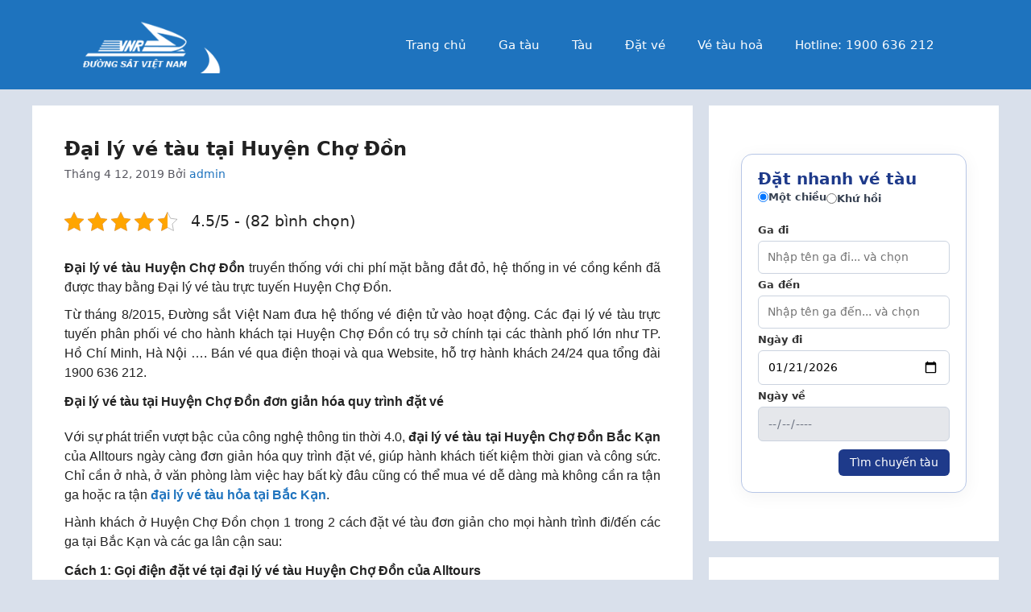

--- FILE ---
content_type: text/html; charset=UTF-8
request_url: https://tauhoa.phongbanve.vn/dai-ly-ban-ve-tau/dai-ly-ve-tau-hoa-tai-huyen-cho-don.html
body_size: 30179
content:
<!DOCTYPE html>
<html lang="vi" prefix="og: https://ogp.me/ns#">
<head>
	<meta charset="UTF-8">
		<style>img:is([sizes="auto" i], [sizes^="auto," i]) { contain-intrinsic-size: 3000px 1500px }</style>
	<meta name="viewport" content="width=device-width, initial-scale=1">
<!-- Tối ưu hóa công cụ tìm kiếm bởi Rank Math - https://rankmath.com/ -->
<title>Đại Lý Vé Tàu Tại Huyện Chợ Đồn</title>
<meta name="description" content="Với sự phát triển vượt bậc của công nghệ thông tin thời 4.0, đại lý vé tàu tại Huyện Chợ Đồn Bắc Kạn của Alltours ngày càng đơn giản hóa quy trình đặt vé, giúp hành khách tiết kiệm thời gian và công sức. Chỉ"/>
<meta name="robots" content="follow, index, max-snippet:-1, max-video-preview:-1, max-image-preview:large"/>
<link rel="canonical" href="https://tauhoa.phongbanve.vn/dai-ly-ban-ve-tau/dai-ly-ve-tau-hoa-tai-huyen-cho-don.html" />
<meta property="og:locale" content="vi_VN" />
<meta property="og:type" content="article" />
<meta property="og:title" content="Đại Lý Vé Tàu Tại Huyện Chợ Đồn" />
<meta property="og:description" content="Với sự phát triển vượt bậc của công nghệ thông tin thời 4.0, đại lý vé tàu tại Huyện Chợ Đồn Bắc Kạn của Alltours ngày càng đơn giản hóa quy trình đặt vé, giúp hành khách tiết kiệm thời gian và công sức. Chỉ" />
<meta property="og:url" content="https://tauhoa.phongbanve.vn/dai-ly-ban-ve-tau/dai-ly-ve-tau-hoa-tai-huyen-cho-don.html" />
<meta property="og:site_name" content="Vé tàu hỏa" />
<meta property="article:publisher" content="https://www.facebook.com/Tauhoaphongbanvevn-102835761874819/" />
<meta property="article:section" content="Đại lý bán vé tàu hoả" />
<meta property="og:updated_time" content="2024-11-05T08:54:15+00:00" />
<meta property="og:image" content="https://tauhoa.phongbanve.vn/wp-content/uploads/2019/04/huong-dan-dat-ve-buoc-1.png" />
<meta property="og:image:secure_url" content="https://tauhoa.phongbanve.vn/wp-content/uploads/2019/04/huong-dan-dat-ve-buoc-1.png" />
<meta property="og:image:alt" content="Đại lý vé tàu tại Huyện Chợ Đồn" />
<meta property="article:published_time" content="2019-04-12T23:03:37+00:00" />
<meta property="article:modified_time" content="2024-11-05T08:54:15+00:00" />
<meta name="twitter:card" content="summary_large_image" />
<meta name="twitter:title" content="Đại Lý Vé Tàu Tại Huyện Chợ Đồn" />
<meta name="twitter:description" content="Với sự phát triển vượt bậc của công nghệ thông tin thời 4.0, đại lý vé tàu tại Huyện Chợ Đồn Bắc Kạn của Alltours ngày càng đơn giản hóa quy trình đặt vé, giúp hành khách tiết kiệm thời gian và công sức. Chỉ" />
<meta name="twitter:image" content="https://tauhoa.phongbanve.vn/wp-content/uploads/2019/04/huong-dan-dat-ve-buoc-1.png" />
<meta name="twitter:label1" content="Được viết bởi" />
<meta name="twitter:data1" content="admin" />
<meta name="twitter:label2" content="Thời gian để đọc" />
<meta name="twitter:data2" content="4 phút" />
<script type="application/ld+json" class="rank-math-schema">{"@context":"https://schema.org","@graph":[{"@type":"Organization","@id":"https://tauhoa.phongbanve.vn/#organization","name":"Alltours","sameAs":["https://www.facebook.com/Tauhoaphongbanvevn-102835761874819/"],"logo":{"@type":"ImageObject","@id":"https://tauhoa.phongbanve.vn/#logo","url":"https://tauhoa.phongbanve.vn/wp-content/uploads/2019/03/ga-hue-02.png","contentUrl":"https://tauhoa.phongbanve.vn/wp-content/uploads/2019/03/ga-hue-02.png","caption":"V\u00e9 t\u00e0u h\u1ecfa","inLanguage":"vi","width":"600","height":"320"}},{"@type":"WebSite","@id":"https://tauhoa.phongbanve.vn/#website","url":"https://tauhoa.phongbanve.vn","name":"V\u00e9 t\u00e0u h\u1ecfa","publisher":{"@id":"https://tauhoa.phongbanve.vn/#organization"},"inLanguage":"vi"},{"@type":"ImageObject","@id":"https://tauhoa.phongbanve.vn/wp-content/uploads/2019/04/huong-dan-dat-ve-buoc-1.png","url":"https://tauhoa.phongbanve.vn/wp-content/uploads/2019/04/huong-dan-dat-ve-buoc-1.png","width":"200","height":"200","inLanguage":"vi"},{"@type":"WebPage","@id":"https://tauhoa.phongbanve.vn/dai-ly-ban-ve-tau/dai-ly-ve-tau-hoa-tai-huyen-cho-don.html#webpage","url":"https://tauhoa.phongbanve.vn/dai-ly-ban-ve-tau/dai-ly-ve-tau-hoa-tai-huyen-cho-don.html","name":"\u0110\u1ea1i L\u00fd V\u00e9 T\u00e0u T\u1ea1i Huy\u1ec7n Ch\u1ee3 \u0110\u1ed3n","datePublished":"2019-04-12T23:03:37+00:00","dateModified":"2024-11-05T08:54:15+00:00","isPartOf":{"@id":"https://tauhoa.phongbanve.vn/#website"},"primaryImageOfPage":{"@id":"https://tauhoa.phongbanve.vn/wp-content/uploads/2019/04/huong-dan-dat-ve-buoc-1.png"},"inLanguage":"vi"},{"@type":"Person","@id":"https://tauhoa.phongbanve.vn/author/admin","name":"admin","url":"https://tauhoa.phongbanve.vn/author/admin","image":{"@type":"ImageObject","@id":"https://secure.gravatar.com/avatar/b68be3ae527fddc41cb5bf4962ab646b3feae5d7145b8db74d2fbc9b95c1d7f9?s=96&amp;d=blank&amp;r=g","url":"https://secure.gravatar.com/avatar/b68be3ae527fddc41cb5bf4962ab646b3feae5d7145b8db74d2fbc9b95c1d7f9?s=96&amp;d=blank&amp;r=g","caption":"admin","inLanguage":"vi"},"worksFor":{"@id":"https://tauhoa.phongbanve.vn/#organization"}},{"@type":"Article","headline":"\u0110\u1ea1i L\u00fd V\u00e9 T\u00e0u T\u1ea1i Huy\u1ec7n Ch\u1ee3 \u0110\u1ed3n","keywords":"\u0110\u1ea1i l\u00fd v\u00e9 t\u00e0u t\u1ea1i Huy\u1ec7n Ch\u1ee3 \u0110\u1ed3n","datePublished":"2019-04-12T23:03:37+00:00","dateModified":"2024-11-05T08:54:15+00:00","articleSection":"\u0110\u1ea1i l\u00fd b\u00e1n v\u00e9 t\u00e0u ho\u1ea3","author":{"@id":"https://tauhoa.phongbanve.vn/author/admin","name":"admin"},"publisher":{"@id":"https://tauhoa.phongbanve.vn/#organization"},"description":"V\u1edbi s\u1ef1 ph\u00e1t tri\u1ec3n v\u01b0\u1ee3t b\u1eadc c\u1ee7a c\u00f4ng ngh\u1ec7 th\u00f4ng tin th\u1eddi 4.0, \u0111\u1ea1i l\u00fd v\u00e9 t\u00e0u t\u1ea1i Huy\u1ec7n Ch\u1ee3 \u0110\u1ed3n B\u1eafc K\u1ea1n c\u1ee7a Alltours ng\u00e0y c\u00e0ng \u0111\u01a1n gi\u1ea3n h\u00f3a quy tr\u00ecnh \u0111\u1eb7t v\u00e9, gi\u00fap h\u00e0nh kh\u00e1ch ti\u1ebft ki\u1ec7m th\u1eddi gian v\u00e0 c\u00f4ng s\u1ee9c. Ch\u1ec9 c\u1ea7n \u1edf nh\u00e0, \u1edf v\u0103n ph\u00f2ng l\u00e0m vi\u1ec7c hay b\u1ea5t k\u1ef3 \u0111\u00e2u c\u0169ng c\u00f3 th\u1ec3 mua v\u00e9 d\u1ec5 d\u00e0ng m\u00e0 kh\u00f4ng c\u1ea7n ra t\u1eadn ga ho\u1eb7c ra t\u1eadn \u0111\u1ea1i l\u00fd v\u00e9 t\u00e0u h\u1ecfa t\u1ea1i B\u1eafc K\u1ea1n.","name":"\u0110\u1ea1i L\u00fd V\u00e9 T\u00e0u T\u1ea1i Huy\u1ec7n Ch\u1ee3 \u0110\u1ed3n","@id":"https://tauhoa.phongbanve.vn/dai-ly-ban-ve-tau/dai-ly-ve-tau-hoa-tai-huyen-cho-don.html#richSnippet","isPartOf":{"@id":"https://tauhoa.phongbanve.vn/dai-ly-ban-ve-tau/dai-ly-ve-tau-hoa-tai-huyen-cho-don.html#webpage"},"image":{"@id":"https://tauhoa.phongbanve.vn/wp-content/uploads/2019/04/huong-dan-dat-ve-buoc-1.png"},"inLanguage":"vi","mainEntityOfPage":{"@id":"https://tauhoa.phongbanve.vn/dai-ly-ban-ve-tau/dai-ly-ve-tau-hoa-tai-huyen-cho-don.html#webpage"}}]}</script>
<!-- /Plugin SEO WordPress Rank Math -->

<link rel="alternate" type="application/rss+xml" title="Dòng thông tin Phòng bán vé tàu hỏa &raquo;" href="https://tauhoa.phongbanve.vn/feed" />
<link rel="alternate" type="application/rss+xml" title="Phòng bán vé tàu hỏa &raquo; Dòng bình luận" href="https://tauhoa.phongbanve.vn/comments/feed" />
<link rel="alternate" type="application/rss+xml" title="Phòng bán vé tàu hỏa &raquo; Đại lý vé tàu tại Huyện Chợ Đồn Dòng bình luận" href="https://tauhoa.phongbanve.vn/dai-ly-ban-ve-tau/dai-ly-ve-tau-hoa-tai-huyen-cho-don.html/feed" />
<script>
window._wpemojiSettings = {"baseUrl":"https:\/\/s.w.org\/images\/core\/emoji\/16.0.1\/72x72\/","ext":".png","svgUrl":"https:\/\/s.w.org\/images\/core\/emoji\/16.0.1\/svg\/","svgExt":".svg","source":{"concatemoji":"https:\/\/tauhoa.phongbanve.vn\/wp-includes\/js\/wp-emoji-release.min.js?ver=6.8.3"}};
/*! This file is auto-generated */
!function(s,n){var o,i,e;function c(e){try{var t={supportTests:e,timestamp:(new Date).valueOf()};sessionStorage.setItem(o,JSON.stringify(t))}catch(e){}}function p(e,t,n){e.clearRect(0,0,e.canvas.width,e.canvas.height),e.fillText(t,0,0);var t=new Uint32Array(e.getImageData(0,0,e.canvas.width,e.canvas.height).data),a=(e.clearRect(0,0,e.canvas.width,e.canvas.height),e.fillText(n,0,0),new Uint32Array(e.getImageData(0,0,e.canvas.width,e.canvas.height).data));return t.every(function(e,t){return e===a[t]})}function u(e,t){e.clearRect(0,0,e.canvas.width,e.canvas.height),e.fillText(t,0,0);for(var n=e.getImageData(16,16,1,1),a=0;a<n.data.length;a++)if(0!==n.data[a])return!1;return!0}function f(e,t,n,a){switch(t){case"flag":return n(e,"\ud83c\udff3\ufe0f\u200d\u26a7\ufe0f","\ud83c\udff3\ufe0f\u200b\u26a7\ufe0f")?!1:!n(e,"\ud83c\udde8\ud83c\uddf6","\ud83c\udde8\u200b\ud83c\uddf6")&&!n(e,"\ud83c\udff4\udb40\udc67\udb40\udc62\udb40\udc65\udb40\udc6e\udb40\udc67\udb40\udc7f","\ud83c\udff4\u200b\udb40\udc67\u200b\udb40\udc62\u200b\udb40\udc65\u200b\udb40\udc6e\u200b\udb40\udc67\u200b\udb40\udc7f");case"emoji":return!a(e,"\ud83e\udedf")}return!1}function g(e,t,n,a){var r="undefined"!=typeof WorkerGlobalScope&&self instanceof WorkerGlobalScope?new OffscreenCanvas(300,150):s.createElement("canvas"),o=r.getContext("2d",{willReadFrequently:!0}),i=(o.textBaseline="top",o.font="600 32px Arial",{});return e.forEach(function(e){i[e]=t(o,e,n,a)}),i}function t(e){var t=s.createElement("script");t.src=e,t.defer=!0,s.head.appendChild(t)}"undefined"!=typeof Promise&&(o="wpEmojiSettingsSupports",i=["flag","emoji"],n.supports={everything:!0,everythingExceptFlag:!0},e=new Promise(function(e){s.addEventListener("DOMContentLoaded",e,{once:!0})}),new Promise(function(t){var n=function(){try{var e=JSON.parse(sessionStorage.getItem(o));if("object"==typeof e&&"number"==typeof e.timestamp&&(new Date).valueOf()<e.timestamp+604800&&"object"==typeof e.supportTests)return e.supportTests}catch(e){}return null}();if(!n){if("undefined"!=typeof Worker&&"undefined"!=typeof OffscreenCanvas&&"undefined"!=typeof URL&&URL.createObjectURL&&"undefined"!=typeof Blob)try{var e="postMessage("+g.toString()+"("+[JSON.stringify(i),f.toString(),p.toString(),u.toString()].join(",")+"));",a=new Blob([e],{type:"text/javascript"}),r=new Worker(URL.createObjectURL(a),{name:"wpTestEmojiSupports"});return void(r.onmessage=function(e){c(n=e.data),r.terminate(),t(n)})}catch(e){}c(n=g(i,f,p,u))}t(n)}).then(function(e){for(var t in e)n.supports[t]=e[t],n.supports.everything=n.supports.everything&&n.supports[t],"flag"!==t&&(n.supports.everythingExceptFlag=n.supports.everythingExceptFlag&&n.supports[t]);n.supports.everythingExceptFlag=n.supports.everythingExceptFlag&&!n.supports.flag,n.DOMReady=!1,n.readyCallback=function(){n.DOMReady=!0}}).then(function(){return e}).then(function(){var e;n.supports.everything||(n.readyCallback(),(e=n.source||{}).concatemoji?t(e.concatemoji):e.wpemoji&&e.twemoji&&(t(e.twemoji),t(e.wpemoji)))}))}((window,document),window._wpemojiSettings);
</script>
<style id='wp-emoji-styles-inline-css'>

	img.wp-smiley, img.emoji {
		display: inline !important;
		border: none !important;
		box-shadow: none !important;
		height: 1em !important;
		width: 1em !important;
		margin: 0 0.07em !important;
		vertical-align: -0.1em !important;
		background: none !important;
		padding: 0 !important;
	}
</style>
<link rel='stylesheet' id='wp-block-library-css' href='https://tauhoa.phongbanve.vn/wp-includes/css/dist/block-library/style.min.css?ver=6.8.3' media='all' />
<style id='classic-theme-styles-inline-css'>
/*! This file is auto-generated */
.wp-block-button__link{color:#fff;background-color:#32373c;border-radius:9999px;box-shadow:none;text-decoration:none;padding:calc(.667em + 2px) calc(1.333em + 2px);font-size:1.125em}.wp-block-file__button{background:#32373c;color:#fff;text-decoration:none}
</style>
<style id='global-styles-inline-css'>
:root{--wp--preset--aspect-ratio--square: 1;--wp--preset--aspect-ratio--4-3: 4/3;--wp--preset--aspect-ratio--3-4: 3/4;--wp--preset--aspect-ratio--3-2: 3/2;--wp--preset--aspect-ratio--2-3: 2/3;--wp--preset--aspect-ratio--16-9: 16/9;--wp--preset--aspect-ratio--9-16: 9/16;--wp--preset--color--black: #000000;--wp--preset--color--cyan-bluish-gray: #abb8c3;--wp--preset--color--white: #ffffff;--wp--preset--color--pale-pink: #f78da7;--wp--preset--color--vivid-red: #cf2e2e;--wp--preset--color--luminous-vivid-orange: #ff6900;--wp--preset--color--luminous-vivid-amber: #fcb900;--wp--preset--color--light-green-cyan: #7bdcb5;--wp--preset--color--vivid-green-cyan: #00d084;--wp--preset--color--pale-cyan-blue: #8ed1fc;--wp--preset--color--vivid-cyan-blue: #0693e3;--wp--preset--color--vivid-purple: #9b51e0;--wp--preset--color--contrast: var(--contrast);--wp--preset--color--contrast-2: var(--contrast-2);--wp--preset--color--contrast-3: var(--contrast-3);--wp--preset--color--base: var(--base);--wp--preset--color--base-2: var(--base-2);--wp--preset--color--base-3: var(--base-3);--wp--preset--color--accent: var(--accent);--wp--preset--gradient--vivid-cyan-blue-to-vivid-purple: linear-gradient(135deg,rgba(6,147,227,1) 0%,rgb(155,81,224) 100%);--wp--preset--gradient--light-green-cyan-to-vivid-green-cyan: linear-gradient(135deg,rgb(122,220,180) 0%,rgb(0,208,130) 100%);--wp--preset--gradient--luminous-vivid-amber-to-luminous-vivid-orange: linear-gradient(135deg,rgba(252,185,0,1) 0%,rgba(255,105,0,1) 100%);--wp--preset--gradient--luminous-vivid-orange-to-vivid-red: linear-gradient(135deg,rgba(255,105,0,1) 0%,rgb(207,46,46) 100%);--wp--preset--gradient--very-light-gray-to-cyan-bluish-gray: linear-gradient(135deg,rgb(238,238,238) 0%,rgb(169,184,195) 100%);--wp--preset--gradient--cool-to-warm-spectrum: linear-gradient(135deg,rgb(74,234,220) 0%,rgb(151,120,209) 20%,rgb(207,42,186) 40%,rgb(238,44,130) 60%,rgb(251,105,98) 80%,rgb(254,248,76) 100%);--wp--preset--gradient--blush-light-purple: linear-gradient(135deg,rgb(255,206,236) 0%,rgb(152,150,240) 100%);--wp--preset--gradient--blush-bordeaux: linear-gradient(135deg,rgb(254,205,165) 0%,rgb(254,45,45) 50%,rgb(107,0,62) 100%);--wp--preset--gradient--luminous-dusk: linear-gradient(135deg,rgb(255,203,112) 0%,rgb(199,81,192) 50%,rgb(65,88,208) 100%);--wp--preset--gradient--pale-ocean: linear-gradient(135deg,rgb(255,245,203) 0%,rgb(182,227,212) 50%,rgb(51,167,181) 100%);--wp--preset--gradient--electric-grass: linear-gradient(135deg,rgb(202,248,128) 0%,rgb(113,206,126) 100%);--wp--preset--gradient--midnight: linear-gradient(135deg,rgb(2,3,129) 0%,rgb(40,116,252) 100%);--wp--preset--font-size--small: 13px;--wp--preset--font-size--medium: 20px;--wp--preset--font-size--large: 36px;--wp--preset--font-size--x-large: 42px;--wp--preset--spacing--20: 0.44rem;--wp--preset--spacing--30: 0.67rem;--wp--preset--spacing--40: 1rem;--wp--preset--spacing--50: 1.5rem;--wp--preset--spacing--60: 2.25rem;--wp--preset--spacing--70: 3.38rem;--wp--preset--spacing--80: 5.06rem;--wp--preset--shadow--natural: 6px 6px 9px rgba(0, 0, 0, 0.2);--wp--preset--shadow--deep: 12px 12px 50px rgba(0, 0, 0, 0.4);--wp--preset--shadow--sharp: 6px 6px 0px rgba(0, 0, 0, 0.2);--wp--preset--shadow--outlined: 6px 6px 0px -3px rgba(255, 255, 255, 1), 6px 6px rgba(0, 0, 0, 1);--wp--preset--shadow--crisp: 6px 6px 0px rgba(0, 0, 0, 1);}:where(.is-layout-flex){gap: 0.5em;}:where(.is-layout-grid){gap: 0.5em;}body .is-layout-flex{display: flex;}.is-layout-flex{flex-wrap: wrap;align-items: center;}.is-layout-flex > :is(*, div){margin: 0;}body .is-layout-grid{display: grid;}.is-layout-grid > :is(*, div){margin: 0;}:where(.wp-block-columns.is-layout-flex){gap: 2em;}:where(.wp-block-columns.is-layout-grid){gap: 2em;}:where(.wp-block-post-template.is-layout-flex){gap: 1.25em;}:where(.wp-block-post-template.is-layout-grid){gap: 1.25em;}.has-black-color{color: var(--wp--preset--color--black) !important;}.has-cyan-bluish-gray-color{color: var(--wp--preset--color--cyan-bluish-gray) !important;}.has-white-color{color: var(--wp--preset--color--white) !important;}.has-pale-pink-color{color: var(--wp--preset--color--pale-pink) !important;}.has-vivid-red-color{color: var(--wp--preset--color--vivid-red) !important;}.has-luminous-vivid-orange-color{color: var(--wp--preset--color--luminous-vivid-orange) !important;}.has-luminous-vivid-amber-color{color: var(--wp--preset--color--luminous-vivid-amber) !important;}.has-light-green-cyan-color{color: var(--wp--preset--color--light-green-cyan) !important;}.has-vivid-green-cyan-color{color: var(--wp--preset--color--vivid-green-cyan) !important;}.has-pale-cyan-blue-color{color: var(--wp--preset--color--pale-cyan-blue) !important;}.has-vivid-cyan-blue-color{color: var(--wp--preset--color--vivid-cyan-blue) !important;}.has-vivid-purple-color{color: var(--wp--preset--color--vivid-purple) !important;}.has-black-background-color{background-color: var(--wp--preset--color--black) !important;}.has-cyan-bluish-gray-background-color{background-color: var(--wp--preset--color--cyan-bluish-gray) !important;}.has-white-background-color{background-color: var(--wp--preset--color--white) !important;}.has-pale-pink-background-color{background-color: var(--wp--preset--color--pale-pink) !important;}.has-vivid-red-background-color{background-color: var(--wp--preset--color--vivid-red) !important;}.has-luminous-vivid-orange-background-color{background-color: var(--wp--preset--color--luminous-vivid-orange) !important;}.has-luminous-vivid-amber-background-color{background-color: var(--wp--preset--color--luminous-vivid-amber) !important;}.has-light-green-cyan-background-color{background-color: var(--wp--preset--color--light-green-cyan) !important;}.has-vivid-green-cyan-background-color{background-color: var(--wp--preset--color--vivid-green-cyan) !important;}.has-pale-cyan-blue-background-color{background-color: var(--wp--preset--color--pale-cyan-blue) !important;}.has-vivid-cyan-blue-background-color{background-color: var(--wp--preset--color--vivid-cyan-blue) !important;}.has-vivid-purple-background-color{background-color: var(--wp--preset--color--vivid-purple) !important;}.has-black-border-color{border-color: var(--wp--preset--color--black) !important;}.has-cyan-bluish-gray-border-color{border-color: var(--wp--preset--color--cyan-bluish-gray) !important;}.has-white-border-color{border-color: var(--wp--preset--color--white) !important;}.has-pale-pink-border-color{border-color: var(--wp--preset--color--pale-pink) !important;}.has-vivid-red-border-color{border-color: var(--wp--preset--color--vivid-red) !important;}.has-luminous-vivid-orange-border-color{border-color: var(--wp--preset--color--luminous-vivid-orange) !important;}.has-luminous-vivid-amber-border-color{border-color: var(--wp--preset--color--luminous-vivid-amber) !important;}.has-light-green-cyan-border-color{border-color: var(--wp--preset--color--light-green-cyan) !important;}.has-vivid-green-cyan-border-color{border-color: var(--wp--preset--color--vivid-green-cyan) !important;}.has-pale-cyan-blue-border-color{border-color: var(--wp--preset--color--pale-cyan-blue) !important;}.has-vivid-cyan-blue-border-color{border-color: var(--wp--preset--color--vivid-cyan-blue) !important;}.has-vivid-purple-border-color{border-color: var(--wp--preset--color--vivid-purple) !important;}.has-vivid-cyan-blue-to-vivid-purple-gradient-background{background: var(--wp--preset--gradient--vivid-cyan-blue-to-vivid-purple) !important;}.has-light-green-cyan-to-vivid-green-cyan-gradient-background{background: var(--wp--preset--gradient--light-green-cyan-to-vivid-green-cyan) !important;}.has-luminous-vivid-amber-to-luminous-vivid-orange-gradient-background{background: var(--wp--preset--gradient--luminous-vivid-amber-to-luminous-vivid-orange) !important;}.has-luminous-vivid-orange-to-vivid-red-gradient-background{background: var(--wp--preset--gradient--luminous-vivid-orange-to-vivid-red) !important;}.has-very-light-gray-to-cyan-bluish-gray-gradient-background{background: var(--wp--preset--gradient--very-light-gray-to-cyan-bluish-gray) !important;}.has-cool-to-warm-spectrum-gradient-background{background: var(--wp--preset--gradient--cool-to-warm-spectrum) !important;}.has-blush-light-purple-gradient-background{background: var(--wp--preset--gradient--blush-light-purple) !important;}.has-blush-bordeaux-gradient-background{background: var(--wp--preset--gradient--blush-bordeaux) !important;}.has-luminous-dusk-gradient-background{background: var(--wp--preset--gradient--luminous-dusk) !important;}.has-pale-ocean-gradient-background{background: var(--wp--preset--gradient--pale-ocean) !important;}.has-electric-grass-gradient-background{background: var(--wp--preset--gradient--electric-grass) !important;}.has-midnight-gradient-background{background: var(--wp--preset--gradient--midnight) !important;}.has-small-font-size{font-size: var(--wp--preset--font-size--small) !important;}.has-medium-font-size{font-size: var(--wp--preset--font-size--medium) !important;}.has-large-font-size{font-size: var(--wp--preset--font-size--large) !important;}.has-x-large-font-size{font-size: var(--wp--preset--font-size--x-large) !important;}
:where(.wp-block-post-template.is-layout-flex){gap: 1.25em;}:where(.wp-block-post-template.is-layout-grid){gap: 1.25em;}
:where(.wp-block-columns.is-layout-flex){gap: 2em;}:where(.wp-block-columns.is-layout-grid){gap: 2em;}
:root :where(.wp-block-pullquote){font-size: 1.5em;line-height: 1.6;}
</style>
<link rel='stylesheet' id='contact-form-7-css' href='https://tauhoa.phongbanve.vn/wp-content/plugins/contact-form-7/includes/css/styles.css?ver=6.1.3' media='all' />
<link rel='stylesheet' id='tb2step-style-css' href='https://tauhoa.phongbanve.vn/wp-content/plugins/hanoi-5-cua-o-plugin/style.css?ver=1.0.5' media='all' />
<link rel='stylesheet' id='kk-star-ratings-css' href='https://tauhoa.phongbanve.vn/wp-content/plugins/kk-star-ratings/src/core/public/css/kk-star-ratings.min.css?ver=5.4.10.2' media='all' />
<link rel='stylesheet' id='generate-comments-css' href='https://tauhoa.phongbanve.vn/wp-content/themes/generatepress/assets/css/components/comments.min.css?ver=3.6.0' media='all' />
<link rel='stylesheet' id='generate-widget-areas-css' href='https://tauhoa.phongbanve.vn/wp-content/themes/generatepress/assets/css/components/widget-areas.min.css?ver=3.6.0' media='all' />
<link rel='stylesheet' id='generate-style-css' href='https://tauhoa.phongbanve.vn/wp-content/themes/generatepress/assets/css/main.min.css?ver=3.6.0' media='all' />
<style id='generate-style-inline-css'>
body{background-color:var(--base-2);color:var(--contrast);}a{color:var(--accent);}a:hover, a:focus{text-decoration:underline;}.entry-title a, .site-branding a, a.button, .wp-block-button__link, .main-navigation a{text-decoration:none;}a:hover, a:focus, a:active{color:var(--contrast);}.wp-block-group__inner-container{max-width:1200px;margin-left:auto;margin-right:auto;}.site-header .header-image{width:200px;}:root{--contrast:#222222;--contrast-2:#575760;--contrast-3:#b2b2be;--base:#f0f0f0;--base-2:#f7f8f9;--base-3:#ffffff;--accent:#1e73be;}:root .has-contrast-color{color:var(--contrast);}:root .has-contrast-background-color{background-color:var(--contrast);}:root .has-contrast-2-color{color:var(--contrast-2);}:root .has-contrast-2-background-color{background-color:var(--contrast-2);}:root .has-contrast-3-color{color:var(--contrast-3);}:root .has-contrast-3-background-color{background-color:var(--contrast-3);}:root .has-base-color{color:var(--base);}:root .has-base-background-color{background-color:var(--base);}:root .has-base-2-color{color:var(--base-2);}:root .has-base-2-background-color{background-color:var(--base-2);}:root .has-base-3-color{color:var(--base-3);}:root .has-base-3-background-color{background-color:var(--base-3);}:root .has-accent-color{color:var(--accent);}:root .has-accent-background-color{background-color:var(--accent);}h1{font-weight:bold;font-size:24px;}h2{font-weight:bold;font-size:20px;}h3{font-weight:bold;font-size:20px;}h4{font-weight:bold;font-size:18px;}h5{font-weight:bold;font-size:18px;}h6{font-size:17px;}.top-bar{background-color:#636363;color:#ffffff;}.top-bar a{color:#ffffff;}.top-bar a:hover{color:#303030;}.site-header{background-color:var(--accent);color:var(--base-3);}.site-header a{color:var(--base-3);}.site-header a:hover{color:var(--contrast);}.main-title a,.main-title a:hover{color:var(--contrast);}.site-description{color:var(--contrast-2);}.mobile-menu-control-wrapper .menu-toggle,.mobile-menu-control-wrapper .menu-toggle:hover,.mobile-menu-control-wrapper .menu-toggle:focus,.has-inline-mobile-toggle #site-navigation.toggled{background-color:rgba(0, 0, 0, 0.02);}.main-navigation,.main-navigation ul ul{background-color:var(--accent);}.main-navigation .main-nav ul li a, .main-navigation .menu-toggle, .main-navigation .menu-bar-items{color:#fefefe;}.main-navigation .main-nav ul li:not([class*="current-menu-"]):hover > a, .main-navigation .main-nav ul li:not([class*="current-menu-"]):focus > a, .main-navigation .main-nav ul li.sfHover:not([class*="current-menu-"]) > a, .main-navigation .menu-bar-item:hover > a, .main-navigation .menu-bar-item.sfHover > a{color:#f3db00;}button.menu-toggle:hover,button.menu-toggle:focus{color:#fefefe;}.main-navigation .main-nav ul li[class*="current-menu-"] > a{color:var(--base-3);}.navigation-search input[type="search"],.navigation-search input[type="search"]:active, .navigation-search input[type="search"]:focus, .main-navigation .main-nav ul li.search-item.active > a, .main-navigation .menu-bar-items .search-item.active > a{color:#f3db00;}.main-navigation ul ul{background-color:var(--base);}.separate-containers .inside-article, .separate-containers .comments-area, .separate-containers .page-header, .one-container .container, .separate-containers .paging-navigation, .inside-page-header{background-color:var(--base-3);}.inside-article a,.paging-navigation a,.comments-area a,.page-header a{color:var(--accent);}.inside-article a:hover,.paging-navigation a:hover,.comments-area a:hover,.page-header a:hover{color:var(--accent);}.entry-title a{color:var(--contrast);}.entry-title a:hover{color:var(--contrast-2);}.entry-meta{color:var(--contrast-2);}.sidebar .widget{color:var(--contrast);background-color:var(--base-3);}.sidebar .widget a{color:var(--contrast);}.sidebar .widget a:hover{color:var(--accent);}.footer-widgets{background-color:#2b517e;}.site-info{background-color:var(--accent);}input[type="text"],input[type="email"],input[type="url"],input[type="password"],input[type="search"],input[type="tel"],input[type="number"],textarea,select{color:var(--contrast);background-color:var(--base-2);border-color:var(--base);}input[type="text"]:focus,input[type="email"]:focus,input[type="url"]:focus,input[type="password"]:focus,input[type="search"]:focus,input[type="tel"]:focus,input[type="number"]:focus,textarea:focus,select:focus{color:var(--contrast);background-color:var(--base-2);border-color:var(--contrast-3);}button,html input[type="button"],input[type="reset"],input[type="submit"],a.button,a.wp-block-button__link:not(.has-background){color:#ffffff;background-color:#55555e;}button:hover,html input[type="button"]:hover,input[type="reset"]:hover,input[type="submit"]:hover,a.button:hover,button:focus,html input[type="button"]:focus,input[type="reset"]:focus,input[type="submit"]:focus,a.button:focus,a.wp-block-button__link:not(.has-background):active,a.wp-block-button__link:not(.has-background):focus,a.wp-block-button__link:not(.has-background):hover{color:#ffffff;background-color:#3f4047;}a.generate-back-to-top{background-color:rgba( 0,0,0,0.4 );color:#ffffff;}a.generate-back-to-top:hover,a.generate-back-to-top:focus{background-color:rgba( 0,0,0,0.6 );color:#ffffff;}:root{--gp-search-modal-bg-color:var(--base-3);--gp-search-modal-text-color:var(--contrast);--gp-search-modal-overlay-bg-color:rgba(0,0,0,0.2);}@media (max-width:768px){.main-navigation .menu-bar-item:hover > a, .main-navigation .menu-bar-item.sfHover > a{background:none;color:#fefefe;}}.nav-below-header .main-navigation .inside-navigation.grid-container, .nav-above-header .main-navigation .inside-navigation.grid-container{padding:0px 20px 0px 20px;}.site-main .wp-block-group__inner-container{padding:40px;}.separate-containers .paging-navigation{padding-top:20px;padding-bottom:20px;}.entry-content .alignwide, body:not(.no-sidebar) .entry-content .alignfull{margin-left:-40px;width:calc(100% + 80px);max-width:calc(100% + 80px);}.rtl .menu-item-has-children .dropdown-menu-toggle{padding-left:20px;}.rtl .main-navigation .main-nav ul li.menu-item-has-children > a{padding-right:20px;}@media (max-width:768px){.separate-containers .inside-article, .separate-containers .comments-area, .separate-containers .page-header, .separate-containers .paging-navigation, .one-container .site-content, .inside-page-header{padding:30px;}.site-main .wp-block-group__inner-container{padding:30px;}.inside-top-bar{padding-right:30px;padding-left:30px;}.inside-header{padding-right:30px;padding-left:30px;}.widget-area .widget{padding-top:30px;padding-right:30px;padding-bottom:30px;padding-left:30px;}.footer-widgets-container{padding-top:30px;padding-right:30px;padding-bottom:30px;padding-left:30px;}.inside-site-info{padding-right:30px;padding-left:30px;}.entry-content .alignwide, body:not(.no-sidebar) .entry-content .alignfull{margin-left:-30px;width:calc(100% + 60px);max-width:calc(100% + 60px);}.one-container .site-main .paging-navigation{margin-bottom:20px;}}/* End cached CSS */.is-right-sidebar{width:30%;}.is-left-sidebar{width:30%;}.site-content .content-area{width:70%;}@media (max-width:768px){.main-navigation .menu-toggle,.sidebar-nav-mobile:not(#sticky-placeholder){display:block;}.main-navigation ul,.gen-sidebar-nav,.main-navigation:not(.slideout-navigation):not(.toggled) .main-nav > ul,.has-inline-mobile-toggle #site-navigation .inside-navigation > *:not(.navigation-search):not(.main-nav){display:none;}.nav-align-right .inside-navigation,.nav-align-center .inside-navigation{justify-content:space-between;}.has-inline-mobile-toggle .mobile-menu-control-wrapper{display:flex;flex-wrap:wrap;}.has-inline-mobile-toggle .inside-header{flex-direction:row;text-align:left;flex-wrap:wrap;}.has-inline-mobile-toggle .header-widget,.has-inline-mobile-toggle #site-navigation{flex-basis:100%;}.nav-float-left .has-inline-mobile-toggle #site-navigation{order:10;}}
</style>
<link rel='stylesheet' id='generate-child-css' href='https://tauhoa.phongbanve.vn/wp-content/themes/generatepress_child/style.css?ver=1762913969' media='all' />
<script src="https://tauhoa.phongbanve.vn/wp-includes/js/jquery/jquery.min.js?ver=3.7.1" id="jquery-core-js"></script>
<script src="https://tauhoa.phongbanve.vn/wp-includes/js/jquery/jquery-migrate.min.js?ver=3.4.1" id="jquery-migrate-js"></script>
<link rel="https://api.w.org/" href="https://tauhoa.phongbanve.vn/wp-json/" /><link rel="alternate" title="JSON" type="application/json" href="https://tauhoa.phongbanve.vn/wp-json/wp/v2/posts/10799" /><link rel="EditURI" type="application/rsd+xml" title="RSD" href="https://tauhoa.phongbanve.vn/xmlrpc.php?rsd" />
<meta name="generator" content="WordPress 6.8.3" />
<link rel='shortlink' href='https://tauhoa.phongbanve.vn/?p=10799' />
<link rel="alternate" title="oNhúng (JSON)" type="application/json+oembed" href="https://tauhoa.phongbanve.vn/wp-json/oembed/1.0/embed?url=https%3A%2F%2Ftauhoa.phongbanve.vn%2Fdai-ly-ban-ve-tau%2Fdai-ly-ve-tau-hoa-tai-huyen-cho-don.html" />
<link rel="alternate" title="oNhúng (XML)" type="text/xml+oembed" href="https://tauhoa.phongbanve.vn/wp-json/oembed/1.0/embed?url=https%3A%2F%2Ftauhoa.phongbanve.vn%2Fdai-ly-ban-ve-tau%2Fdai-ly-ve-tau-hoa-tai-huyen-cho-don.html&#038;format=xml" />
<script type="application/ld+json">{
    "@context": "https://schema.org/",
    "@type": "CreativeWorkSeries",
    "name": "Đại lý vé tàu tại Huyện Chợ Đồn",
    "aggregateRating": {
        "@type": "AggregateRating",
        "ratingValue": "4.5",
        "bestRating": "5",
        "ratingCount": "82"
    }
}</script><link rel="pingback" href="https://tauhoa.phongbanve.vn/xmlrpc.php">
<script id="google_gtagjs" src="https://www.googletagmanager.com/gtag/js?id=G-Q82KMZQ7RD" async></script>
<script id="google_gtagjs-inline">
window.dataLayer = window.dataLayer || [];function gtag(){dataLayer.push(arguments);}gtag('js', new Date());gtag('config', 'G-Q82KMZQ7RD', {} );
</script>
<link rel="icon" href="https://tauhoa.phongbanve.vn/wp-content/uploads/2024/05/favicon-tauhoa.pbv_.jpeg" sizes="32x32" />
<link rel="icon" href="https://tauhoa.phongbanve.vn/wp-content/uploads/2024/05/favicon-tauhoa.pbv_.jpeg" sizes="192x192" />
<link rel="apple-touch-icon" href="https://tauhoa.phongbanve.vn/wp-content/uploads/2024/05/favicon-tauhoa.pbv_.jpeg" />
<meta name="msapplication-TileImage" content="https://tauhoa.phongbanve.vn/wp-content/uploads/2024/05/favicon-tauhoa.pbv_.jpeg" />
		<style id="wp-custom-css">
			.is-right-sidebar .widget:not(.zoom-social-icons-widget) ul li a {
    display: block;
    position: relative;
    padding: 5px 0 10px;
    border-bottom: 1px solid #ddd;
    color: #252424;
}
.featured-image {
    line-height: 0;
    display: none;
}
#truot{
      width:100%;
      overflow:auto;
}
body{

-moz-user-select: none !important;

-webkit-touch-callout: none!important;

-webkit-user-select: none!important;

-khtml-user-select: none!important;

-moz-user-select: none!important;

-ms-user-select: none!important;

user-select: none!important;

}
p {
  font-size: 16px;
  padding: none;
  width: none;
  margin: 10px auto;
  text-align: justify;
}

.none {
  text-justify: none;
}

.auto {
  text-justify: auto;
}

.dist {
  text-justify: distribute;
}

.word {
  text-justify: inter-word;
}

.char {
  text-justify: inter-character;
}
		</style>
		</head>

<body class="wp-singular post-template-default single single-post postid-10799 single-format-standard wp-custom-logo wp-embed-responsive wp-theme-generatepress wp-child-theme-generatepress_child right-sidebar nav-float-right separate-containers header-aligned-left dropdown-hover" itemtype="https://schema.org/Blog" itemscope>
	<a class="screen-reader-text skip-link" href="#content" title="Chuyển đến nội dung">Chuyển đến nội dung</a>		<header class="site-header has-inline-mobile-toggle" id="masthead" aria-label="Trang"  itemtype="https://schema.org/WPHeader" itemscope>
			<div class="inside-header grid-container">
				<div class="site-logo">
					<a href="https://tauhoa.phongbanve.vn/" rel="home">
						<img  class="header-image is-logo-image" alt="Phòng bán vé tàu hỏa" src="https://tauhoa.phongbanve.vn/wp-content/uploads/2019/03/LOGO_DSVN-1.png" srcset="https://tauhoa.phongbanve.vn/wp-content/uploads/2019/03/LOGO_DSVN-1.png 1x, https://tauhoa.phongbanve.vn/wp-content/uploads/2019/03/LOGO_DSVN-1.png 2x" width="236" height="84" />
					</a>
				</div>	<nav class="main-navigation mobile-menu-control-wrapper" id="mobile-menu-control-wrapper" aria-label="Bật tắt mobile">
				<button data-nav="site-navigation" class="menu-toggle" aria-controls="primary-menu" aria-expanded="false">
			<span class="gp-icon icon-menu-bars"><svg viewBox="0 0 512 512" aria-hidden="true" xmlns="http://www.w3.org/2000/svg" width="1em" height="1em"><path d="M0 96c0-13.255 10.745-24 24-24h464c13.255 0 24 10.745 24 24s-10.745 24-24 24H24c-13.255 0-24-10.745-24-24zm0 160c0-13.255 10.745-24 24-24h464c13.255 0 24 10.745 24 24s-10.745 24-24 24H24c-13.255 0-24-10.745-24-24zm0 160c0-13.255 10.745-24 24-24h464c13.255 0 24 10.745 24 24s-10.745 24-24 24H24c-13.255 0-24-10.745-24-24z" /></svg><svg viewBox="0 0 512 512" aria-hidden="true" xmlns="http://www.w3.org/2000/svg" width="1em" height="1em"><path d="M71.029 71.029c9.373-9.372 24.569-9.372 33.942 0L256 222.059l151.029-151.03c9.373-9.372 24.569-9.372 33.942 0 9.372 9.373 9.372 24.569 0 33.942L289.941 256l151.03 151.029c9.372 9.373 9.372 24.569 0 33.942-9.373 9.372-24.569 9.372-33.942 0L256 289.941l-151.029 151.03c-9.373 9.372-24.569 9.372-33.942 0-9.372-9.373-9.372-24.569 0-33.942L222.059 256 71.029 104.971c-9.372-9.373-9.372-24.569 0-33.942z" /></svg></span><span class="screen-reader-text">Menu</span>		</button>
	</nav>
			<nav class="main-navigation sub-menu-right" id="site-navigation" aria-label="Chính"  itemtype="https://schema.org/SiteNavigationElement" itemscope>
			<div class="inside-navigation grid-container">
								<button class="menu-toggle" aria-controls="primary-menu" aria-expanded="false">
					<span class="gp-icon icon-menu-bars"><svg viewBox="0 0 512 512" aria-hidden="true" xmlns="http://www.w3.org/2000/svg" width="1em" height="1em"><path d="M0 96c0-13.255 10.745-24 24-24h464c13.255 0 24 10.745 24 24s-10.745 24-24 24H24c-13.255 0-24-10.745-24-24zm0 160c0-13.255 10.745-24 24-24h464c13.255 0 24 10.745 24 24s-10.745 24-24 24H24c-13.255 0-24-10.745-24-24zm0 160c0-13.255 10.745-24 24-24h464c13.255 0 24 10.745 24 24s-10.745 24-24 24H24c-13.255 0-24-10.745-24-24z" /></svg><svg viewBox="0 0 512 512" aria-hidden="true" xmlns="http://www.w3.org/2000/svg" width="1em" height="1em"><path d="M71.029 71.029c9.373-9.372 24.569-9.372 33.942 0L256 222.059l151.029-151.03c9.373-9.372 24.569-9.372 33.942 0 9.372 9.373 9.372 24.569 0 33.942L289.941 256l151.03 151.029c9.372 9.373 9.372 24.569 0 33.942-9.373 9.372-24.569 9.372-33.942 0L256 289.941l-151.029 151.03c-9.373 9.372-24.569 9.372-33.942 0-9.372-9.373-9.372-24.569 0-33.942L222.059 256 71.029 104.971c-9.372-9.373-9.372-24.569 0-33.942z" /></svg></span><span class="mobile-menu">Menu</span>				</button>
				<div id="primary-menu" class="main-nav"><ul id="menu-main" class=" menu sf-menu"><li id="menu-item-12947" class="menu-item menu-item-type-post_type menu-item-object-page menu-item-home menu-item-12947"><a href="https://tauhoa.phongbanve.vn/">Trang chủ</a></li>
<li id="menu-item-1802" class="menu-item menu-item-type-taxonomy menu-item-object-category menu-item-1802"><a href="https://tauhoa.phongbanve.vn/alltours/ga-tau">Ga tàu</a></li>
<li id="menu-item-1803" class="menu-item menu-item-type-taxonomy menu-item-object-category menu-item-1803"><a href="https://tauhoa.phongbanve.vn/alltours/tau">Tàu</a></li>
<li id="menu-item-4957" class="menu-item menu-item-type-custom menu-item-object-custom menu-item-4957"><a href="https://tauhoa.phongbanve.vn/dat-ve/dat-ve-tau.html">Đặt vé</a></li>
<li id="menu-item-1804" class="menu-item menu-item-type-taxonomy menu-item-object-category menu-item-1804"><a href="https://tauhoa.phongbanve.vn/alltours/ve-tau-hoa">Vé tàu hoả</a></li>
<li id="menu-item-1047" class="menu-item menu-item-type-custom menu-item-object-custom menu-item-1047"><a href="#">Hotline:   1900 636 212</a></li>
</ul></div>			</div>
		</nav>
					<div class="header-widget">
				<aside id="custom_html-10" class="widget_text widget inner-padding widget_custom_html"><div class="textwidget custom-html-widget"><meta name="google-site-verification" content="R4gWlpi1MwVaFQ4mvy4JyoKT8z3qF2nDQ6cCiMcs9to" /></div></aside>			</div>
						</div>
		</header>
		
	<div class="site grid-container container hfeed" id="page">
				<div class="site-content" id="content">
			
	<div class="content-area" id="primary">
		<main class="site-main" id="main">
			
<article id="post-10799" class="post-10799 post type-post status-publish format-standard hentry category-dai-ly-ban-ve-tau" itemtype="https://schema.org/CreativeWork" itemscope>
	<div class="inside-article">
					<header class="entry-header">
				<h1 class="entry-title" itemprop="headline">Đại lý vé tàu tại Huyện Chợ Đồn</h1>		<div class="entry-meta">
			<span class="posted-on"><time class="updated" datetime="2024-11-05T08:54:15+00:00" itemprop="dateModified">Tháng mười một 5, 2024</time><time class="entry-date published" datetime="2019-04-12T23:03:37+00:00" itemprop="datePublished">Tháng 4 12, 2019</time></span> <span class="byline">Bởi <span class="author vcard" itemprop="author" itemtype="https://schema.org/Person" itemscope><a class="url fn n" href="https://tauhoa.phongbanve.vn/author/admin" title="Xem tất cả bài viết bằng admin" rel="author" itemprop="url"><span class="author-name" itemprop="name">admin</span></a></span></span> 		</div>
					</header>
			
		<div class="entry-content" itemprop="text">
			

<div class="kk-star-ratings kksr-auto kksr-align-left kksr-valign-top"
    data-payload='{&quot;align&quot;:&quot;left&quot;,&quot;id&quot;:&quot;10799&quot;,&quot;slug&quot;:&quot;default&quot;,&quot;valign&quot;:&quot;top&quot;,&quot;ignore&quot;:&quot;&quot;,&quot;reference&quot;:&quot;auto&quot;,&quot;class&quot;:&quot;&quot;,&quot;count&quot;:&quot;82&quot;,&quot;legendonly&quot;:&quot;&quot;,&quot;readonly&quot;:&quot;&quot;,&quot;score&quot;:&quot;4.5&quot;,&quot;starsonly&quot;:&quot;&quot;,&quot;best&quot;:&quot;5&quot;,&quot;gap&quot;:&quot;5&quot;,&quot;greet&quot;:&quot;Rate this post&quot;,&quot;legend&quot;:&quot;4.5\/5 - (82 bình chọn)&quot;,&quot;size&quot;:&quot;24&quot;,&quot;title&quot;:&quot;Đại lý vé tàu tại Huyện Chợ Đồn&quot;,&quot;width&quot;:&quot;128&quot;,&quot;_legend&quot;:&quot;{score}\/{best} - ({count} {votes})&quot;,&quot;font_factor&quot;:&quot;1.25&quot;}'>
            
<div class="kksr-stars">
    
<div class="kksr-stars-inactive">
            <div class="kksr-star" data-star="1" style="padding-right: 5px">
            

<div class="kksr-icon" style="width: 24px; height: 24px;"></div>
        </div>
            <div class="kksr-star" data-star="2" style="padding-right: 5px">
            

<div class="kksr-icon" style="width: 24px; height: 24px;"></div>
        </div>
            <div class="kksr-star" data-star="3" style="padding-right: 5px">
            

<div class="kksr-icon" style="width: 24px; height: 24px;"></div>
        </div>
            <div class="kksr-star" data-star="4" style="padding-right: 5px">
            

<div class="kksr-icon" style="width: 24px; height: 24px;"></div>
        </div>
            <div class="kksr-star" data-star="5" style="padding-right: 5px">
            

<div class="kksr-icon" style="width: 24px; height: 24px;"></div>
        </div>
    </div>
    
<div class="kksr-stars-active" style="width: 128px;">
            <div class="kksr-star" style="padding-right: 5px">
            

<div class="kksr-icon" style="width: 24px; height: 24px;"></div>
        </div>
            <div class="kksr-star" style="padding-right: 5px">
            

<div class="kksr-icon" style="width: 24px; height: 24px;"></div>
        </div>
            <div class="kksr-star" style="padding-right: 5px">
            

<div class="kksr-icon" style="width: 24px; height: 24px;"></div>
        </div>
            <div class="kksr-star" style="padding-right: 5px">
            

<div class="kksr-icon" style="width: 24px; height: 24px;"></div>
        </div>
            <div class="kksr-star" style="padding-right: 5px">
            

<div class="kksr-icon" style="width: 24px; height: 24px;"></div>
        </div>
    </div>
</div>
                

<div class="kksr-legend" style="font-size: 19.2px;">
            4.5/5 - (82 bình chọn)    </div>
    </div>
<p style="text-align: justify;"><span style="font-family: arial, helvetica, sans-serif; font-size: 16px;"><strong>Đại lý vé tàu Huyện Chợ Đồn</strong> truyền thống với chi phí mặt bằng đắt đỏ, hệ thống in vé cồng kềnh đã được thay bằng Đại lý vé tàu trực tuyến Huyện Chợ Đồn.<span id="more-10799"></span></span></p>
<p style="text-align: justify;"><span style="font-family: arial, helvetica, sans-serif; font-size: 16px;">Từ tháng 8/2015, Đường sắt Việt Nam đưa hệ thống vé điện tử vào hoạt động. Các đại lý vé tàu trực tuyến phân phối vé cho hành khách tại Huyện Chợ Đồn có trụ sở chính tại các thành phố lớn như TP. Hồ Chí Minh, Hà Nội &#8230;. Bán vé qua điện thoại và qua Website, hỗ trợ hành khách 24/24 qua tổng đài 1900 636 212.</span></p>
<h2 style="text-align: justify;"><span style="font-size: 16px; font-family: arial, helvetica, sans-serif;"><strong>Đại lý vé tàu tại Huyện Chợ Đồn đơn giản hóa quy trình đặt vé</strong></span></h2>
<p style="text-align: justify;"><span style="font-family: arial, helvetica, sans-serif; font-size: 16px;">Với sự phát triển vượt bậc của công nghệ thông tin thời 4.0, <strong>đại lý vé tàu tại Huyện Chợ Đồn Bắc Kạn</strong> của Alltours ngày càng đơn giản hóa quy trình đặt vé, giúp hành khách tiết kiệm thời gian và công sức. Chỉ cần ở nhà, ở văn phòng làm việc hay bất kỳ đâu cũng có thể mua vé dễ dàng mà không cần ra tận ga hoặc ra tận <a href="https://tauhoa.phongbanve.vn/dai-ly-ban-ve-tau/dai-ly-ve-tau-hoa-tai-bac-kan.html"><strong>đại lý vé tàu hỏa tại Bắc Kạn</strong></a>.</span></p>
<p style="text-align: justify;"><span style="font-family: arial, helvetica, sans-serif; font-size: 16px;">Hành khách ở Huyện Chợ Đồn chọn 1 trong 2 cách đặt vé tàu đơn giản cho mọi hành trình đi/đến các ga tại Bắc Kạn và các ga lân cận sau:</span></p>
<h3><span style="font-size: 16px; font-family: arial, helvetica, sans-serif;"><strong>Cách 1: Gọi điện đặt vé tại đại lý vé tàu Huyện Chợ Đồn của Alltours</strong></span></h3>
<ul style="text-align: justify;">
<li><span style="font-family: arial, helvetica, sans-serif; font-size: 16px;">Số điện thoại bàn bán vé tại Huyện Chợ Đồn: <span style="color: #ff0000;"><strong>07 305 305</strong></span></span></li>
<li><span style="font-family: arial, helvetica, sans-serif; font-size: 16px;">Số điện thoại di động: <span style="color: #ff0000;"><strong>0399 305 305</strong></span></span></li>
<li><span style="font-family: arial, helvetica, sans-serif; font-size: 16px;"><a href="https://tauhoa.phongbanve.vn/ban-can-biet/tong-dai-ban-ve-tau-hoa.html" rel="”nofollow”">Tổng đài đặt vé tàu</a>: <span style="color: #ff0000;"><strong>1900 636 212</strong></span></span></li>
</ul>
<h3><span style="font-size: 16px; font-family: arial, helvetica, sans-serif;"><strong>Cách 2: Đặt vé trực tuyến qua <a href="https://tauhoa.phongbanve.vn">website bán vé tàu</a> của Alltours tại Huyện Chợ Đồn</strong></span></h3>
<ul style="text-align: justify;">
<li><span style="font-family: arial, helvetica, sans-serif; font-size: 16px;">Bước 1: Lựa chọn ga đi/ga đến; ngày đi/ngày về, bấm &#8220;đặt vé&#8221;</span></li>
</ul>
<figure id="attachment_5993" aria-describedby="caption-attachment-5993" style="width: 630px" class="wp-caption aligncenter"><img fetchpriority="high" decoding="async" class="size-full wp-image-5993" src="https://tauhoa.phongbanve.vn/wp-content/uploads/2019/04/huong-dan-dat-ve-buoc-1.png" alt="Đại lý vé tàu tại Huyện Chợ Đồn" width="640" height="359" /><figcaption id="caption-attachment-5993" class="wp-caption-text"><span style="font-family: arial, helvetica, sans-serif; font-size: 16px;">Điền đầy đủ thông tin vào các trường đặt vé</span></figcaption></figure>
<ul style="text-align: justify;">
<li><span style="font-family: arial, helvetica, sans-serif; font-size: 16px;">Bước 2: Chọn tàu/giờ tàu/số ghế, bấm &#8220;mua vé&#8221;</span></li>
</ul>
<figure id="attachment_5994" aria-describedby="caption-attachment-5994" style="width: 630px" class="wp-caption aligncenter"><img decoding="async" class="size-full wp-image-5994" src="https://tauhoa.phongbanve.vn/wp-content/uploads/2019/04/huong-dan-dat-ve-buoc-2.png" alt="Đại lý vé tàu tại Huyện Chợ Đồn" width="640" height="443" /><figcaption id="caption-attachment-5994" class="wp-caption-text"><span style="font-family: arial, helvetica, sans-serif; font-size: 16px;">Chọn tàu, số ghế</span></figcaption></figure>
<ul style="text-align: justify;">
<li><span style="font-family: arial, helvetica, sans-serif; font-size: 16px;">Bước 3: Điền đầy đủ thông tin hành khách đi tàu và thông tin người đặt vé, bấm &#8220;đăng ký vé&#8221; để hoàn tất.</span></li>
</ul>
<figure id="attachment_5995" aria-describedby="caption-attachment-5995" style="width: 630px" class="wp-caption aligncenter"><img decoding="async" class="size-full wp-image-5995" src="https://tauhoa.phongbanve.vn/wp-content/uploads/2019/04/huong-dan-dat-ve-buoc-3.png" alt="Đại lý vé tàu tại Huyện Chợ Đồn" width="640" height="355" /><figcaption id="caption-attachment-5995" class="wp-caption-text"><span style="font-family: arial, helvetica, sans-serif; font-size: 16px;">Điền đầy đủ thông tin để hoàn tất đặt vé</span></figcaption></figure>
<h2><span style="font-size: 16px; font-family: arial, helvetica, sans-serif;"><strong>Cách nhận vé khi đặt tại đại lý vé tàu Huyện Chợ Đồn của Alltours</strong></span></h2>
<p style="text-align: justify;"><span style="font-family: arial, helvetica, sans-serif; font-size: 16px;">Sau khi đặt vé thành công, <strong>đại lý vé tàu tại Huyện Chợ Đồn</strong> sẽ gửi vé cho hành khách qua email, zalo, messenger&#8230;</span></p>
<p style="text-align: justify;"><span style="font-family: arial, helvetica, sans-serif; font-size: 16px;">Vé tàu hợp lệ là vé ở các dạng: Vé in hoặc vé điện tử được lưu nguyên file hoặc chụp ảnh lưu lại trên thiết bị di động.</span></p>
<p style="text-align: justify;"><span style="font-family: arial, helvetica, sans-serif; font-size: 16px;"><strong>Vé in:</strong> Khi <a href="https://tauhoa.phongbanve.vn/dai-ly-ban-ve-tau/dai-ly-ve-tau-hoa-tai-huyen-cho-don.html"><strong>đại lý vé tàu tại Huyện Chợ Đồn</strong></a> của Alltours gửi file vé, hành khách có thể in ra từ máy cá nhân, tại các kiosk in vé tự động được đặt ở các ga hoặc cung cấp mã code cho nhân viên hỗ trợ tại các cửa vé ở các ga của Tổng công ty Đường sắt Việt Nam để nhờ họ in giúp.</span></p>
<figure id="attachment_6011" aria-describedby="caption-attachment-6011" style="width: 630px" class="wp-caption aligncenter"><img loading="lazy" decoding="async" class="size-full wp-image-6011" src="https://tauhoa.phongbanve.vn/wp-content/uploads/2019/04/ve-tau-hoa.jpg" alt="Vé tàu hỏa" width="640" height="496" /><figcaption id="caption-attachment-6011" class="wp-caption-text"><span style="font-family: arial, helvetica, sans-serif; font-size: 16px;">Vé tàu hỏa</span></figcaption></figure>
<p style="text-align: justify;"><span style="font-family: arial, helvetica, sans-serif; font-size: 16px;"><strong>Vé điện tử: </strong>Hành khách lưu file vé hoặc chụp ảnh file vé lưu lại trên các thiết bị di động như điện thoại, máy tính bảng&#8230;, khi ra ga xuất trình vé điện tử này kèm theo giấy tờ tùy thân để lên tàu.</span></p>
<p style="text-align: justify;"><span style="font-family: arial, helvetica, sans-serif; font-size: 16px;"><strong><a href="https://tauhoa.phongbanve.vn/ban-can-biet/huong-dan-thanh-toan.html">Hướng dẫn thanh toán vé tàu</a> tại Huyện Chợ Đồn</strong></span></p>
<h2><span style="font-family: arial, helvetica, sans-serif; font-size: 16px;"><strong>Đại lý vé máy bay tại Huyện Chợ Đồn của Alltours</strong></span></h2>
<p style="text-align: justify;"><span style="font-family: arial, helvetica, sans-serif; font-size: 16px;">Alltours vừa là đại lý bán vé tàu cấp 1 của Tổng công ty Đường sắt Việt Nam, vừa là đại lý cấp 1 của tất cả các hãng hàng không Nội địa &amp; Quốc tế, giúp hành khách có thêm sự lựa chọn về phương tiện di chuyển hợp lý hơn cho hành trình của mình.</span></p>
<p style="text-align: justify;"><span style="font-family: arial, helvetica, sans-serif; font-size: 16px;">Đối với các chặng ngắn đến tỉnh thành có ga tàu thì chọn phương tiện tàu hỏa là hợp lý. Tuy nhiên, với các chặng dài, hành khách nên tham khảo giá vé máy bay vì có lúc giá thành rẻ hơn hoặc tương đương nhưng thời gian di chuyển nhanh, vừa tiết kiệm được thời gian lại đảm bảo được sức khỏe khi không phải ngồi lâu như đi tàu.</span></p>
<p><span style="font-family: arial, helvetica, sans-serif; font-size: 16px;"><strong>&gt;&gt;Xem ngay</strong> giá vé của <strong><a href="https://maybaygiare.vn/dai-ly-ve-may-bay-gia-re-tai-huyen-cho-don.html" target="_blank" rel="noopener">đại lý vé máy bay tại Huyện Chợ Đồn</a></strong> cho hành trình của mình.</span></p>
<h2><span style="font-size: 16px; font-family: arial, helvetica, sans-serif;"><strong>Dịch vụ thiết kế website bán vé tàu tại Huyện Chợ Đồn của Alltours</strong></span></h2>
<p style="text-align: justify;"><span style="font-family: arial, helvetica, sans-serif; font-size: 16px;">Nhằm hỗ trợ tối đa dịch vụ bán vé tàu của các đại lý, Alltours cung cấp dịch vụ thiết kế website bán vé tàu với giá thành rẻ, cập nhật thông tin chính thức và đồng bộ từ Tổng công ty Đường sắt Việt Nam.</span></p>
<p><span style="font-family: arial, helvetica, sans-serif; font-size: 16px;">Vừa là <strong><a href="https://www.thietkewebsitere.com/p/cong-ty-thiet-ke-website-tai-bac-kan.htm" target="_blank" rel="noopener">Công ty thiết kế website tại Bắc Kạn</a></strong> chuyên nghiệp, vừa là Đại lý cấp 1 bán vé tàu, chắc chắn Alltours hiểu rõ nhất khách hàng mua vé tàu cần những gì, vướng mắc những gì&#8230; để tạo ra hệ thống website hữu ích, hỗ trợ đắc lực cho các đại lý và khách hàng cần mua vé.</span></p>
<h4><span style="font-family: arial, helvetica, sans-serif; font-size: 16px;">Đại lý vé tàu tại Huyện Chợ Đồn cung cấp vé tàu trực tuyến cho 22 đơn vị hành chính:</span></h4>
<ul style="text-align: justify;">
<li><span style="font-family: arial, helvetica, sans-serif; font-size: 16px;">1 thị trấn: Bằng Lũng ,</span></li>
<li><span style="font-family: arial, helvetica, sans-serif; font-size: 16px;">21 phường xã : Xã Xuân Lạc ,Xã Nam Cường ,Xã Đồng Lạc ,Xã Tân Lập ,Xã Bản Thi ,Xã Quảng Bạch ,Xã Bằng Phúc ,Xã Yên Thịnh ,Xã Yên Thượng ,Xã Phương Viên ,Xã Ngọc Phái ,Xã Rã Bản ,Xã Đông Viên ,Xã Lương Bằng ,Xã Bằng Lãng ,Xã Đại Sảo ,Xã Nghĩa Tá ,Xã Phong Huân ,Xã Yên Mỹ ,Xã Bình Trung ,Xã Yên Nhuận ,.</span></li>
</ul>
<p style="text-align: justify;"><span style="font-family: arial, helvetica, sans-serif; font-size: 16px;"><img loading="lazy" decoding="async" class="aligncenter wp-image-5381" src="https://tauhoa.phongbanve.vn/wp-content/uploads/imagedulich/danh-ngon-32.jpg" alt="" width="640" height="427" /></span></p>
<blockquote><p><span style="font-family: arial, helvetica, sans-serif; font-size: 16px;"><strong>Nếu bạn muốn đi xa và nhanh hơn, nên đi thật nhẹ nhàng. Bỏ tất cả ganh tị, ghen ghét, ích kỷ và sợ hãi.&#8211;<em>Cesare Pavese</em></strong></span></p></blockquote>
		</div>

				<footer class="entry-meta" aria-label="Meta bài viết">
			<span class="cat-links"><span class="gp-icon icon-categories"><svg viewBox="0 0 512 512" aria-hidden="true" xmlns="http://www.w3.org/2000/svg" width="1em" height="1em"><path d="M0 112c0-26.51 21.49-48 48-48h110.014a48 48 0 0143.592 27.907l12.349 26.791A16 16 0 00228.486 128H464c26.51 0 48 21.49 48 48v224c0 26.51-21.49 48-48 48H48c-26.51 0-48-21.49-48-48V112z" /></svg></span><span class="screen-reader-text">Danh mục </span><a href="https://tauhoa.phongbanve.vn/alltours/dai-ly-ban-ve-tau" rel="category tag">Đại lý bán vé tàu hoả</a></span> 		<nav id="nav-below" class="post-navigation" aria-label="Bài viết">
			<div class="nav-previous"><span class="gp-icon icon-arrow-left"><svg viewBox="0 0 192 512" aria-hidden="true" xmlns="http://www.w3.org/2000/svg" width="1em" height="1em" fill-rule="evenodd" clip-rule="evenodd" stroke-linejoin="round" stroke-miterlimit="1.414"><path d="M178.425 138.212c0 2.265-1.133 4.813-2.832 6.512L64.276 256.001l111.317 111.277c1.7 1.7 2.832 4.247 2.832 6.513 0 2.265-1.133 4.813-2.832 6.512L161.43 394.46c-1.7 1.7-4.249 2.832-6.514 2.832-2.266 0-4.816-1.133-6.515-2.832L16.407 262.514c-1.699-1.7-2.832-4.248-2.832-6.513 0-2.265 1.133-4.813 2.832-6.512l131.994-131.947c1.7-1.699 4.249-2.831 6.515-2.831 2.265 0 4.815 1.132 6.514 2.831l14.163 14.157c1.7 1.7 2.832 3.965 2.832 6.513z" fill-rule="nonzero" /></svg></span><span class="prev"><a href="https://tauhoa.phongbanve.vn/dai-ly-ban-ve-tau/dai-ly-ve-tau-hoa-tai-huyen-hoa-an.html" rel="prev">Đại lý vé tàu tại Huyện Hoà An</a></span></div><div class="nav-next"><span class="gp-icon icon-arrow-right"><svg viewBox="0 0 192 512" aria-hidden="true" xmlns="http://www.w3.org/2000/svg" width="1em" height="1em" fill-rule="evenodd" clip-rule="evenodd" stroke-linejoin="round" stroke-miterlimit="1.414"><path d="M178.425 256.001c0 2.266-1.133 4.815-2.832 6.515L43.599 394.509c-1.7 1.7-4.248 2.833-6.514 2.833s-4.816-1.133-6.515-2.833l-14.163-14.162c-1.699-1.7-2.832-3.966-2.832-6.515 0-2.266 1.133-4.815 2.832-6.515l111.317-111.316L16.407 144.685c-1.699-1.7-2.832-4.249-2.832-6.515s1.133-4.815 2.832-6.515l14.163-14.162c1.7-1.7 4.249-2.833 6.515-2.833s4.815 1.133 6.514 2.833l131.994 131.993c1.7 1.7 2.832 4.249 2.832 6.515z" fill-rule="nonzero" /></svg></span><span class="next"><a href="https://tauhoa.phongbanve.vn/dai-ly-ban-ve-tau/dai-ly-ve-tau-hoa-tai-quan-3.html" rel="next">Đại lý vé tàu tại Quận 3</a></span></div>		</nav>
				</footer>
			</div>
</article>

			<div class="comments-area">
				<div id="comments">

		<div id="respond" class="comment-respond">
		<h3 id="reply-title" class="comment-reply-title">Viết một bình luận</h3><p class="must-log-in">Bạn phải <a href="https://tauhoa.phongbanve.vn/wp-login.php?redirect_to=https%3A%2F%2Ftauhoa.phongbanve.vn%2Fdai-ly-ban-ve-tau%2Fdai-ly-ve-tau-hoa-tai-huyen-cho-don.html">đăng nhập</a> để gửi bình luận.</p>	</div><!-- #respond -->
	
</div><!-- #comments -->
			</div>

					</main>
	</div>

	<div class="widget-area sidebar is-right-sidebar" id="right-sidebar">
	<div class="inside-right-sidebar">
		<aside id="block-5" class="widget inner-padding widget_block">    <!-- CSS dùng chung cho STEP1 + STEP2 -->
        <!-- CSS dùng chung cho STEP1 + STEP2 -->
    <style>
.vrb-wrapper-bg {
    background: #eef5ff !important;
}


/* =========================================================
   STEP 1 – WIDGET TÌM TÀU (FIX SCROLL + STICKY MESSAGE)
   ====================================================== */
.vrb-search-widget {
    max-width: 960px;
    margin: 20px auto;
    background: #ffffff;
    border-radius: 14px;
    border: 1px solid #d0d9e3;
    box-shadow: 0 4px 22px rgba(0,0,0,0.05);
    padding: 18px 20px 20px;

    /* ❗ Quan trọng cho sticky + scroll */
    position: relative;
    scroll-margin-top: 84px; /* ⬅️ chừa chỗ cho box thông báo sticky */
}

/* Tiêu đề */

.vrb-search-widget h3 {
    margin: 0 0 14px;
    font-size: 20px;
    font-weight: 700;
    color: #1E3A8A;
    line-height: 1.25;
}



/* Cột trong STEP1 */
.vrb-search-widget .vrb-col {
   /* margin-bottom: 10px;*/
}

.vrb-search-widget label {
    display: inline-flex;
    align-items: center;
    gap: 4px;
    font-weight: 600;
    font-size: 13px;
    margin-bottom: 4px;
    color: #374151;
}

.vrb-search-widget input[type="text"],
.vrb-search-widget input[type="date"],
.vrb-search-widget select {
    width: 100%;
    padding: 9px 11px;
    border-radius: 6px;
    border: 1px solid #cbd3df;
    font-size: 14px;
    outline: none;
    transition: 0.15s;
    background: #fff;
}

.vrb-search-widget input:focus,
.vrb-search-widget select:focus {
    border-color: #1E3A8A;
    box-shadow: 0 0 0 3px rgba(30,58,138,0.15);
}

/* Gợi ý ga */
.vrb-col-station {
    position: relative;
}

.vrb-station-suggest {
    position: absolute;
    left: 0;
    right: 0;
    top: 100%;
    z-index: 9999;
    background: #ffffff;
    border: 1px solid #d1d5db;
    border-radius: 8px;
    margin-top: 2px;
    box-shadow: 0 10px 25px rgba(0,0,0,0.08);
    max-height: 260px;
    overflow-y: auto;
    display: none;
}

.vrb-station-suggest-item {
    padding: 8px 10px;
    font-size: 13px;
    cursor: pointer;
    display: flex;
    justify-content: space-between;
    align-items: baseline;
}
.vrb-station-suggest-item strong { color:#111827; }
.vrb-station-suggest-item small  { color:#6b7280; }
.vrb-station-suggest-item:hover  { background:#eff6ff; }

/* 4 ô: Ga đi / Ga đến / Ngày đi / Ngày về – nằm chung một hàng (desktop) */
/* 4 ô: Ga đi / Ga đến / Ngày đi / Ngày về – nằm chung một hàng (desktop) */
.vrb-step1-row-fields {
    display: flex;
    flex-wrap: wrap;
    gap: 16px;
    margin-bottom: 10px;
}

.vrb-step1-row-fields .vrb-col,
.vrb-step1-row-fields .vrb-col-station,
.vrb-step1-row-fields .vrb-return-date-wrap {
    flex: 1 1 0;
    min-width: 180px;   /* ↓ giảm từ 220px xuống 190px (hoặc 200) */
}


/* Ngày về bị disable khi một chiều */
.vrb-return-date-wrap.vrb-return-disabled input[disabled] {
    background-color: #e5e7eb;
    color: #6b7280;
    cursor: not-allowed;
}

/* Nút “Tìm chuyến tàu” căn phải */
.vrb-step1-actions {
    display: flex;
    justify-content: flex-end;
    margin-top: 8px;
}
.vrb-step1-btn {
    padding: 10px 22px;
    border-radius: 6px;
    border: none;
    background: #1E3A8A;
    color: #fff;
    font-size: 14px;
    font-weight: 600;
    cursor: pointer;
}
.vrb-step1-btn:hover {
    opacity: 0.95;
}

/* =========================================================
   STEP 2 – FORM HÀNH KHÁCH + LIÊN HỆ
   (giữ nguyên logic cũ, chỉ dọn bớt duplicate)
   ====================================================== */
.vrb-wrapper {
    max-width: 960px;
    margin: 20px auto;
    background: #ffffff;
    padding: 25px 28px;
    border-radius: 14px;
    border: 1px solid #d0d9e3;
    box-shadow: 0 4px 22px rgba(0,0,0,0.05);
}

.vrb-wrapper h2 {
    margin-top: 0;
    color: #1E3A8A;
    font-size: 22px;
    font-weight: 700;
    padding-bottom: 8px;
    border-bottom: 2px solid #e2e6eb;
}

/* Layout dòng/cột */
.vrb-row {
    display: flex;
    gap: 12px;
    margin-bottom: 14px;
}

.vrb-col {
    flex: 1;
    min-width: 200px;
}

.vrb-col label {
    display: inline-flex;
    align-items: center;
    gap: 4px;
    font-weight: 600;
    font-size: 13px;
    margin-bottom: 4px;
    color: #333;
}

/* Input/Select/textarea dùng chung */
.vrb-col input,
.vrb-col select,
.vrb-passenger-table input,
.vrb-passenger-table select,
.vrb-wrapper textarea {
    width: 100%;
    padding: 9px 12px;
    font-size: 14px;
    border-radius: 4px;
    background: #ffffff;
    border: 1px solid #cbd3df;
    outline: none;
    transition: 0.15s;
}
.vrb-col input:focus,
.vrb-col select:focus,
.vrb-passenger-table input:focus,
.vrb-passenger-table select:focus,
.vrb-wrapper textarea:focus {
    border-color: #1E3A8A;
    box-shadow: 0 0 0 3px rgba(30,58,138,0.18);
}

/* Bảng hành khách */
.vrb-passenger-table {
    width: 100%;
    border-collapse: collapse;
    margin-top: 12px;
}
.vrb-passenger-table th {
    background: #f1f5fc;
    padding: 10px;
    font-size: 14px;
    border: 1px solid #d8dde7;
    color: #3f4750;
}
.vrb-passenger-table td {
    border: 1px solid #e4e8ef;
    padding: 7px;
}

/* Nút thêm hành khách */
.vrb-passenger-add {
    margin-top: 6px;
    margin-bottom: 20px;
}
.vrb-passenger-add button {
    padding: 8px 16px;
    font-weight: 500;
    margin-left: 0;
}

/* Link nhỏ / nút xoá */
.vrb-link {
    padding: 6px 10px;
    background: #1E3A8A;
}

/* ================================
   NÚT QUAY LẠI / ĐỔI HÀNH TRÌNH
   ================================ */
.vrb-back-btn {
    background: #F1F5F9 !important;   /* xám nhạt */
    color: #1E3A8A !important;        /* xanh navy */
    border: 1px solid #64748B !important; /* 🔥 xám đậm */
    box-shadow: none;
    font-weight: 600;
}

/* Hover */
.vrb-back-btn:hover {
    background: #E5E7EB !important;
    color: #0F2A6B !important;
    border-color: #475569 !important; /* xám đậm hơn khi hover */
}

/* Active */
.vrb-back-btn:active {
    background: #E2E8F0 !important;
    border-color: #334155 !important;
}

/* Icon (nếu có) */
.vrb-back-btn svg,
.vrb-back-btn i {
    color: #1E3A8A !important;
}


/* Topbar STEP 2 */
.vrb-step2-topbar{
    display: flex;
    align-items: center;
    justify-content: flex-start;
    gap: 8px;
    margin-bottom: 12px;
    flex-wrap: wrap;
}
.vrb-step2-zalo{
    font-size: 13px;
    color: #374151;
    text-align: left;
}

/* Tooltip icon dùng chung (STEP 2) */
.vrb-label-with-tooltip {
    display: inline-flex;
    align-items: center;
    gap: 4px;
    position: relative;
}
.vrb-help-icon {
    display: inline-flex;
    align-items: center;
    justify-content: center;
    width: 16px;
    height: 16px;
    border-radius: 50%;
    font-size: 11px;
    background: #1E3A8A;
    color: #fff;
    cursor: help;
    position: relative;
}
.vrb-help-icon .vrb-tooltip-bubble {
    position: absolute;
    left: 50%;
    bottom: 130%;
    transform: translateX(-50%);
    background: #111827;
    color: #f9fafb;
    font-size: 11px;
    padding: 6px 8px;
    border-radius: 4px;
    min-width: 220px;
    max-width: 320px;
    white-space: normal;
    word-wrap: break-word;
    text-align: left;
    box-shadow: 0 4px 8px rgba(0,0,0,0.22);
    opacity: 0;
    visibility: hidden;
    transition: opacity .15s;
    z-index: 9999;
}
.vrb-help-icon .vrb-tooltip-bubble::after {
    content: "";
    position: absolute;
    top: 100%;
    left: 50%;
    transform: translateX(-50%);
    border-width: 5px;
    border-style: solid;
    border-color: #111827 transparent transparent transparent;
}
.vrb-help-icon:hover .vrb-tooltip-bubble,
.vrb-help-icon:focus-within .vrb-tooltip-bubble {
    opacity: 1;
    visibility: visible;
}

/* Thông báo */
.vrb-success {
    background: #d1fae5;
    border: 1px solid #10b981;
    color: #065f46;
    padding: 10px 12px;
    border-radius: 4px;
    margin-bottom: 8px;
    font-size: 13px;
    font-weight: 500;
}
.vrb-errors {
    margin-bottom: 10px;
    color: #b91c1c;
    font-size: 13px;
}
.vrb-info {
    margin-bottom: 10px;
    color: #1E3A8A;
    font-size: 13px;
}

/* Overlay loading STEP 2 */
.vrb-loading-overlay {
    position: fixed;
    inset: 0;
    background: rgba(15,23,42,0.45);
    display: flex;
    align-items: center;
    justify-content: center;
    z-index: 99999;
    opacity: 0;
    visibility: hidden;
    transition: opacity .15s ease;
}
.vrb-loading-overlay.is-active {
    opacity: 1;
    visibility: visible;
}
.vrb-loading-inner {
    background: #ffffff;
    padding: 16px 20px;
    border-radius: 8px;
    box-shadow: 0 10px 30px rgba(0,0,0,0.25);
    display: flex;
    align-items: center;
    gap: 12px;
    max-width: 90%;
}
.vrb-loading-spinner {
    width: 32px;
    height: 32px;
    border-radius: 50%;
    border: 3px solid rgba(191,219,254,0.9);
    border-top-color: #1E3A8A;
    animation: vrb-spin 0.9s linear infinite;
}
.vrb-loading-text {
    font-size: 14px;
    color: #111827;
    line-height: 1.4;
}
@keyframes vrb-spin { to { transform: rotate(360deg); } }

/* =========================================================
   BUTTONS DÙNG CHUNG
   ====================================================== */
.vrb-btn,
.vrb-back-btn {
    display: inline-flex;
    align-items: center;
    justify-content: center;
    padding: 14px 28px;
    min-width: 150px;
    height: 38px;
    border: none;
    border-radius: 8px;
    font-size: 15px;
    font-weight: 600;
    cursor: pointer;
    text-decoration: none;
    white-space: nowrap;
    transition: all .2s ease-in-out;
}

/* Back */
.vrb-back-btn {
    background: #1E3A8A;
    color: #ffffff;
}
.vrb-back-btn:hover {
    background: #0f2a6b;
}

/* CTA xanh lá */
.vrb-btn {
    background: linear-gradient(135deg,#16a34a,#22c55e);
    color:#fff;
    box-shadow:0 0 12px rgba(34,197,94,0.45);
}
.vrb-btn:hover {
    background: linear-gradient(135deg,#15803d,#16a34a);
    box-shadow:0 0 16px rgba(34,197,94,0.65);
    transform: translateY(-1px);
}
.vrb-btn:active { transform: translateY(0); }

/* Button mặc định */
button,
.vrb-link,
.vrb-back-btn,
.vrb-search-widget button {
    background: #1E3A8A;
    color: #fff;
    border: none;
    border-radius: 6px;
    padding: 6px 14px;
    font-size: 14px;
    font-weight: 500;
    cursor: pointer;
    transition: background .15s;
}
button:hover,
.vrb-link:hover,
.vrb-back-btn:hover,
.vrb-search-widget button:hover {
    background: #0f2a6b;
}

/* =========================================================
   RESPONSIVE
   ====================================================== */

/* Tablet trở xuống: Step1 xếp dọc hơn, Step2 giữ như cũ */
@media (max-width: 900px) {
    .vrb-step1-row-fields {
        flex-direction: column;
    }
}

/* <= 768px: form thu gọn, radio xuống dưới title */
@media (max-width: 768px) {
    .vrb-row {
        flex-direction: column;
    }

    .vrb-search-widget,
    .vrb-wrapper {
        margin: 12px auto;
        padding: 16px 14px 18px;
    }

    .vrb-search-widget h3 {
        padding-right: 0;
        font-size: 18px;
        margin-bottom: 4px;
    }


    .vrb-step2-topbar {
        flex-direction: column;
        align-items: flex-start;
    }
}

/* Bảng hành khách mobile */
@media (max-width: 600px) {
    .vrb-passenger-table thead { display: none; }
    .vrb-passenger-table tr {
        display: block;
        margin-bottom: 14px;
        background: #f7fafd;
        padding: 12px;
        border-radius: 10px;
    }
    .vrb-passenger-table td {
        display: flex;
        justify-content: space-between;
        border: none;
        border-bottom: 1px dashed #ccc;
        padding: 8px 4px;
    }
    .vrb-passenger-table td:last-child { border-bottom: none; }
    .vrb-passenger-table td:before {
        content: attr(data-label);
        font-weight: 600;
        font-size: 13px;
        color: #333;
        padding-right: 8px;
    }
}

/* Tooltip mobile rộng gần hết màn */
@media (max-width: 480px) {
    .vrb-help-icon .vrb-tooltip-bubble {
        max-width: calc(100vw - 32px);
    }
    .vrb-loading-inner {
        padding: 12px 14px;
        gap: 8px;
    }
    .vrb-loading-text {
        font-size: 14px;
    }
}

/* ===== STEP1: TIÊU ĐỀ + RADIO ===== */

/* Reset mọi kiểu cũ cho header */
.vrb-search-widget .vrb-search-header,
.vrb-search-widget .vrb-header-title,
.vrb-search-widget .vrb-header-triptype,
.vrb-search-widget .vrb-ticket-type {
    margin: 0 !important;
    padding: 0 !important;
    border: 0 !important;
    float: none !important;
    position: static !important;
}

/* PC: tiêu đề + radio cùng 1 hàng */
.vrb-search-widget .vrb-search-header {
    display: flex !important;
    align-items: center !important;
    justify-content: space-between !important;
    gap: 16px !important;
    flex-wrap: wrap !important;  /* đủ hẹp thì cho xuống dòng */
    margin-bottom: 14px !important;
}

/* Tiêu đề bên trái */
.vrb-search-widget .vrb-header-title {
    flex: 1 1 auto !important;
}
.vrb-search-widget .vrb-header-title h3 {
    margin: 0 !important;
    display: block !important;
    white-space: normal !important;
}

/* Nhóm radio bên phải */
.vrb-search-widget .vrb-header-triptype {
    flex: 0 0 auto !important;
    display: flex !important;
    justify-content: flex-end !important;
}
.vrb-search-widget .vrb-ticket-type {
    display: flex !important;
    align-items: center !important;
    gap: 12px !important;
    font-size: 14px !important;
}

/* Mobile: tách thành 2 hàng */
@media (max-width: 768px) {
    .vrb-search-widget .vrb-search-header {
        flex-direction: column !important;
        align-items: flex-start !important;
    }

    .vrb-search-widget .vrb-header-triptype {
        width: 100% !important;
        justify-content: flex-start !important;
    }

    .vrb-search-widget .vrb-ticket-type {
        flex-wrap: wrap !important;
        gap: 8px !important;
    }
}

/* ===== TỐI ƯU HEADER STEP1 TRÊN MOBILE ===== */
@media (max-width: 768px) {

    /* Header: xếp dọc, sát nhau hơn */
    .vrb-search-widget .vrb-search-header {
        flex-direction: column !important;
        align-items: flex-start !important;
        gap: 4px !important;          /* giảm khoảng cách giữa title và radio */
        margin-bottom: 10px !important;
    }}

    /* Tiêu đề */
/* ===== TỐI ƯU MÀU NỀN NGOÀI + BORDER ===== */

/* Nền bên ngoài toàn trang */
body {
    background: #d9e0eb !important; /* xám đậm hơn */
}

/* Viền tất cả box form */
.vrb-search-widget,
.vrb-wrapper {
    border: 1px solid #1E3A8A !important; /* xanh đậm rõ hơn */
}

/* Border trong bảng hành khách */
.vrb-passenger-table th,
.vrb-passenger-table td {
    border: 1px solid #1E3A8A !important;
}

/* Border list suggest Ga */
.vrb-station-suggest {
    border: 1px solid #1E3A8A !important;
}
/**************************************
* FORM INPUT — TĂNG ĐỘ ĐẬM TRÊN MỌI MÀN HÌNH
**************************************/
.vrb-wrapper input,
.vrb-wrapper select,
.vrb-wrapper textarea {
    border: 1px solid #1E3A8A !important; /* xanh đậm */
    border-radius: 8px;
    background-color: #fff;
}

/* Khi focus — tăng UX */
.vrb-wrapper input:focus,
.vrb-wrapper select:focus,
.vrb-wrapper textarea:focus {
    outline: none;
    border-color: #0D2A70 !important;
    box-shadow: 0 0 0 2px rgba(30,58,138,0.20);
}

/**************************************
* KHUNG + BORDER GỢI Ý, CHIA LINE
**************************************/
.vrb-wrapper,
.vrb-search-widget,
.vrb-station-suggest,
.vrb-passenger-box,
.vrb-passenger-table th,
.vrb-passenger-table td {
    border-color: #B7C6E6 !important; /* Nhạt bớt */
    border-width: 1px;
}

/**************************************
* MOBILE: GIẢM ĐẬM HƠN NỮA CHO BỐ CỤC
**************************************/
@media (max-width: 767px) {
    .vrb-wrapper,
    .vrb-search-widget,
    .vrb-station-suggest,
    .vrb-passenger-box {
        border-color: #CFD9EF !important; /* rất nhạt */
        border-width: 1px;
    }
}
/* Trạng thái sticky sau khi scroll tới */
.vrb-success {
    position: relative;
    background: #d1fae5;
    border: 1px solid #10b981;
    color: #065f46;
    padding: 12px 36px 12px 12px;
    border-radius: 6px;
    font-size: 14px;
}

/* Sticky khi đã cuộn tới */
.vrb-success.is-sticky {
    position: sticky;
    top: 12px;
    z-index: 9999;
}

/* Nút đóng */
.vrb-success-close {
    position: absolute;
    right: 10px;
    top: 6px;
    border: none;
    background: transparent;
    font-size: 20px;
    cursor: pointer;
    color: #065f46;
}

</style>

        

    <div class="vrb-search-widget vrb-search-widget--horizontal">
        <form id="vrb-step1-form" method="get" action="/dat-ve-tau/">
            <input type="hidden" name="step1_url" value="/dai-ly-ban-ve-tau/dai-ly-ve-tau-hoa-tai-huyen-cho-don.html">
            <input type="hidden" name="vrb_step" value="2">
            <input type="hidden" name="vrb_zalo_support"
                   value="Tổng đài 1900 636 212 – Hỗ trợ đặt vé tàu nhanh chóng">
            
            <input type="hidden" name="vrb_extra_email_bcc"
                   value="hotrodaily.alltours@gmail.com">


            <!-- Hàng tiêu đề + radio -->
            <div class="vrb-search-header">
                <div class="vrb-header-title">
                    <h3>Đặt nhanh vé tàu</h3>
                </div>
                <div class="vrb-header-triptype">
                    <div class="vrb-ticket-type">
                        <label>
                            <input type="radio" name="trip_type" value="one_way"
                                    checked='checked'>
                            Một chiều
                        </label>
                        <label>
                            <input type="radio" name="trip_type" value="round_trip"
                                   >
                            Khứ hồi
                        </label>
                    </div>
                </div>
            </div>

            <!-- 4 ô: Ga đi – Ga đến – Ngày đi – Ngày về -->
            <div class="vrb-step1-row-fields">
                <div class="vrb-col vrb-col-station">
                    <label>Ga đi</label>
                    <input type="text" id="vrb-from-station-text"
                           placeholder="Nhập tên ga đi... và chọn"
                           autocomplete="off"
                           value="">
                    <input type="hidden" id="vrb-from-station-id" name="from_station_id"
                           value="0">
                    <div class="vrb-station-suggest" id="vrb-from-suggest"></div>
                </div>

                <div class="vrb-col vrb-col-station">
                    <label>Ga đến</label>
                    <input type="text" id="vrb-to-station-text"
                           placeholder="Nhập tên ga đến... và chọn"
                           autocomplete="off"
                           value="">
                    <input type="hidden" id="vrb-to-station-id" name="to_station_id"
                           value="0">
                    <div class="vrb-station-suggest" id="vrb-to-suggest"></div>
                </div>

                <div class="vrb-col">
                    <label>Ngày đi</label>
                    <input type="date" name="depart_date" id="vrb-depart-date"
                           value="2026-01-21">
                </div>

                <div class="vrb-col vrb-return-date-wrap">
                    <label>Ngày về</label>
                    <input
                        type="date"
                        name="return_date"
                        id="vrb-return-date"
                        value=""
                        disabled="disabled"                    >
                </div>
            </div>

            <!-- Hidden + nút submit -->
            <input type="hidden" name="step1_url" value="/dai-ly-ban-ve-tau/dai-ly-ve-tau-hoa-tai-huyen-cho-don.html">
            <input type="hidden" name="step1_url_full" value="https://tauhoa.phongbanve.vn/dai-ly-ban-ve-tau/dai-ly-ve-tau-hoa-tai-huyen-cho-don.html">
            <input type="hidden" id="vrb_step1_nonce" name="vrb_step1_nonce" value="621dca544d" /><input type="hidden" name="_wp_http_referer" value="/dai-ly-ban-ve-tau/dai-ly-ve-tau-hoa-tai-huyen-cho-don.html" />
            <div class="vrb-step1-actions">
                <button type="submit" class="vrb-step1-btn">Tìm chuyến tàu</button>
            </div>
        </form>
    </div>

        <script>
        (function($){
            'use strict';

            var VRBStep1 = {
                stations: [{"id":5,"code":"BGI","name":"B\u1eafc Giang","km":44,"priority":1},{"id":6,"code":"BHA","name":"B\u1ea3o H\u00e0","km":237,"priority":1},{"id":7,"code":"BHO","name":"Bi\u00ean H\u00f2a","km":1697,"priority":1},{"id":11,"code":"BSO","name":"B\u1ec9m S\u01a1n","km":141,"priority":1},{"id":89,"code":"MMA","name":"B\u00ecnh Thu\u1eadn","km":1551,"priority":1},{"id":10,"code":"BSN","name":"B\u1ed3ng S\u01a1n","km":709,"priority":1},{"id":14,"code":"CGA","name":"C\u1ea9m Gi\u00e0ng","km":40,"priority":1},{"id":24,"code":"CSY","name":"Ch\u1ee3 Sy","km":279,"priority":1},{"id":32,"code":"DIA","name":"D\u0129 An","km":1707,"priority":1},{"id":42,"code":"DTR","name":"Di\u00eau Tr\u00ec","km":1096,"priority":1},{"id":46,"code":"GIA","name":"Gi\u00e3","km":1254,"priority":1},{"id":47,"code":"GLA","name":"Gia L\u00e2m","km":5,"priority":1},{"id":52,"code":"HNO","name":"H\u00e0 N\u1ed9i","km":1,"priority":2},{"id":49,"code":"HDU","name":"H\u1ea3i D\u01b0\u01a1ng","km":57,"priority":1},{"id":54,"code":"HPH","name":"H\u1ea3i Ph\u00f2ng","km":102,"priority":1},{"id":58,"code":"HUE","name":"Hu\u1ebf","km":688,"priority":1},{"id":55,"code":"HPO","name":"H\u01b0\u01a1ng Ph\u1ed1","km":387,"priority":1},{"id":71,"code":"LHA","name":"La Hai","km":1154,"priority":1},{"id":67,"code":"LCO","name":"L\u0103ng C\u00f4","km":755,"priority":1},{"id":73,"code":"LKA","name":"Lang Khay","km":75,"priority":1},{"id":66,"code":"LCA","name":"L\u00e0o Cai","km":294,"priority":1},{"id":65,"code":"LBI","name":"Long Bi\u00ean","km":2,"priority":1},{"id":74,"code":"LKH","name":"Long Kh\u00e1nh","km":1649,"priority":1},{"id":81,"code":"MAA","name":"M\u1eadu A","km":186,"priority":1},{"id":86,"code":"MKH","name":"Minh Kh\u00f4i","km":197,"priority":1},{"id":88,"code":"MLE","name":"Minh L\u1ec5","km":482,"priority":1},{"id":90,"code":"MTR","name":"M\u1ef9 Tr\u1ea1ch","km":565,"priority":1},{"id":85,"code":"MDU","name":"M\u1ef9 \u0110\u1ee9c","km":551,"priority":1},{"id":98,"code":"NNI","name":"Nam Ninh","km":396,"priority":1},{"id":93,"code":"NDI","name":"Nam \u0110\u1ecbnh","km":87,"priority":1},{"id":101,"code":"NTR","name":"Nha Trang","km":1315,"priority":1},{"id":92,"code":"NBI","name":"Ninh B\u00ecnh","km":115,"priority":1},{"id":94,"code":"NHO","name":"Ninh H\u00f2a","km":1281,"priority":1},{"id":100,"code":"NTH","name":"N\u00fai Th\u00e0nh","km":836,"priority":1},{"id":114,"code":"PTH","name":"Phan Thi\u1ebft","km":185,"priority":1},{"id":110,"code":"PLU","name":"Ph\u1ed1 Lu","km":262,"priority":1},{"id":111,"code":"PLY","name":"Ph\u1ee7 L\u00fd","km":56,"priority":1},{"id":113,"code":"PTA","name":"Ph\u00fa Th\u00e1i","km":78,"priority":1},{"id":115,"code":"PTO","name":"Ph\u00fa Th\u1ecd","km":99,"priority":1},{"id":120,"code":"PYE","name":"Ph\u00fac Y\u00ean","km":255,"priority":1},{"id":121,"code":"QNG","name":"Qu\u1ea3ng Ng\u00e3i","km":928,"priority":1},{"id":122,"code":"QNH","name":"Quy Nh\u01a1n","km":1000,"priority":1},{"id":125,"code":"SGO","name":"S\u00e0i G\u00f2n","km":1726,"priority":1},{"id":129,"code":"SMA","name":"S\u00f4ng Mao","km":1484,"priority":1},{"id":131,"code":"STA","name":"S\u00f9ng T\u1ea3","km":274,"priority":1},{"id":127,"code":"SKI","name":"Su\u1ed1i Ki\u1ebft","km":1603,"priority":1},{"id":145,"code":"TKY","name":"Tam K\u1ef3","km":865,"priority":1},{"id":141,"code":"THO","name":"Thanh H\u00f3a","km":175,"priority":1},{"id":137,"code":"TCH","name":"Th\u00e1p Ch\u00e0m","km":1408,"priority":1},{"id":140,"code":"THL","name":"Th\u01b0\u1ee3ng L\u00fd","km":98,"priority":1},{"id":144,"code":"TKI","name":"Tr\u00e0 Ki\u1ec7u","km":901,"priority":1},{"id":142,"code":"THU","name":"Tr\u00e1i H\u00fat","km":92,"priority":1},{"id":150,"code":"TMA","name":"Tr\u1ea1i M\u00e1t","km":7,"priority":1},{"id":139,"code":"THA","name":"Tuy H\u00f2a","km":1198,"priority":1},{"id":162,"code":"VTR","name":"Vi\u1ec7t Tr\u00ec","km":73,"priority":1},{"id":159,"code":"VIN","name":"Vinh","km":319,"priority":1},{"id":165,"code":"VYE","name":"V\u0129nh Y\u00ean","km":39,"priority":1},{"id":166,"code":"YBA","name":"Y\u00ean B\u00e1i","km":155,"priority":1},{"id":171,"code":"YTR","name":"Y\u00ean Trung","km":340,"priority":1},{"id":172,"code":"YVI","name":"Y\u00ean Vi\u00ean","km":12,"priority":1},{"id":27,"code":"DAT","name":"\u0110\u00e0 L\u1ea1t","km":7,"priority":1},{"id":36,"code":"DNA","name":"\u0110\u00e0 N\u1eb5ng","km":791,"priority":1},{"id":25,"code":"DAN","name":"\u0110\u00f4ng Anh","km":21,"priority":1},{"id":30,"code":"DHA","name":"\u0110\u00f4ng H\u00e0","km":622,"priority":1},{"id":31,"code":"DHO","name":"\u0110\u1ed3ng H\u1edbi","km":522,"priority":1},{"id":34,"code":"DLE","name":"\u0110\u1ed3ng L\u00ea","km":436,"priority":1},{"id":29,"code":"DDA","name":"\u0110\u1ed3ng \u0110\u0103ng","km":157,"priority":1},{"id":38,"code":"DPH","name":"\u0110\u1ee9c Ph\u1ed5","km":758,"priority":1}] || [],

                init: function(){
    var $form = $('#vrb-step1-form');
    if(!$form.length) return;

    this.$form       = $form;
    this.$fromTxt    = $form.find('#vrb-from-station-text');
    this.$toTxt      = $form.find('#vrb-to-station-text');
    this.$fromId     = $form.find('#vrb-from-station-id');
    this.$toId       = $form.find('#vrb-to-station-id');
    this.$fromBox    = $form.find('#vrb-from-suggest');
    this.$toBox      = $form.find('#vrb-to-suggest');
    this.$tripInputs = $form.find('input[name="trip_type"]');
    this.$returnWrap = $form.find('.vrb-return-date-wrap');
    this.$returnDate = $form.find('#vrb-return-date');   // 👈 thêm dòng này

    this.bindEvents();
    this.updateReturnState(); // 👈 gọi hàm mới
},


                norm: function(str){
                    if (str === undefined || str === null) return '';
                    var s = String(str).toLowerCase();
                    if (typeof s.normalize === 'function') {
                        s = s.normalize('NFD').replace(/[\u0300-\u036f]/g,'');
                    }
                    return s;
                },

                searchStations: function(keyword){
                    var kw = this.norm(keyword);
                    if(!kw) return [];
                    var out = [];
                    for(var i=0; i<this.stations.length; i++){
                        var st  = this.stations[i];
                        var hay = this.norm(st.name + ' ' + st.code);
                        if(hay.indexOf(kw) === -1) continue;
                        out.push(st);
                    }
                    out.sort(function(a,b){
                        if(b.priority !== a.priority) return b.priority - a.priority;
                        if(a.km !== b.km)             return a.km - b.km;
                        return a.name.localeCompare(b.name);
                    });
                    return out.slice(0,15);
                },

                renderSuggest: function($box, list){
                    $box.empty();
                    if(!list.length){
                        $box.hide();
                        return;
                    }
                    list.forEach(function(st){
                        var $item = $('<div class="vrb-station-suggest-item">')
                            .attr('data-id',   st.id)
                            .attr('data-name', st.name)
                            .html('<strong>'+st.name+'</strong> <small>(' + st.code + ')</small>');
                        $box.append($item);
                    });
                    $box.show();
                },

                applyChosen: function($txt, $hidden, $box, id, name){
                    $txt.val(name);
                    $hidden.val(id);
                    $box.hide();
                },

                updateReturnState: function(){
    var val = this.$tripInputs.filter(':checked').val() || 'one_way';

    // Luôn hiển thị .vrb-return-date-wrap, chỉ bật/tắt input
    if (val === 'one_way') {
        this.$returnDate.prop('disabled', true).val('');
        this.$returnWrap.addClass('vrb-return-disabled');
    } else {
        this.$returnDate.prop('disabled', false);
        this.$returnWrap.removeClass('vrb-return-disabled');
    }
},



                validate: function(){
                    var errors = [];
                    if(!this.$fromId.val()){
                        errors.push('Vui lòng chọn Ga đi từ danh sách gợi ý.');
                    }
                    if(!this.$toId.val()){
                        errors.push('Vui lòng chọn Ga đến từ danh sách gợi ý.');
                    }
                    if(this.$fromId.val() && this.$toId.val() &&
                       this.$fromId.val() === this.$toId.val()){
                        errors.push('Ga đi và Ga đến không được trùng nhau.');
                    }
                    if(errors.length){
                        alert(errors.join("\n"));
                        return false;
                    }
                    return true;
                },

                bindEvents: function(){
                    var self = this;

                    this.$fromTxt.on('input keyup focus', function(){
                        var list = self.searchStations(self.$fromTxt.val());
                        self.renderSuggest(self.$fromBox, list);
                    });
                    this.$toTxt.on('input keyup focus', function(){
                        var list = self.searchStations(self.$toTxt.val());
                        self.renderSuggest(self.$toBox, list);
                    });

                    this.$fromBox.on('mousedown touchstart', '.vrb-station-suggest-item', function(e){
                        e.preventDefault();
                        var $item = $(this);
                        self.applyChosen(self.$fromTxt, self.$fromId, self.$fromBox,
                            $item.data('id'), $item.data('name'));
                    });

                    this.$toBox.on('mousedown touchstart', '.vrb-station-suggest-item', function(e){
                        e.preventDefault();
                        var $item = $(this);
                        self.applyChosen(self.$toTxt, self.$toId, self.$toBox,
                            $item.data('id'), $item.data('name'));
                    });

                    this.$fromTxt.on('blur', function(){
                        setTimeout(function(){ self.$fromBox.hide(); },150);
                    });
                    this.$toTxt.on('blur', function(){
                        setTimeout(function(){ self.$toBox.hide(); },150);
                    });

                    this.$tripInputs.on('change', function(){
                        self.updateReturnState();
                    });


                    this.$form.on('submit', function(e){
                        if(!self.validate()){
                            e.preventDefault();
                            return false;
                        }
                    });
                }
            };

            $(function(){
                VRBStep1.init();
            });
        })(jQuery);
        </script>
        

    <script>
(function () {
  'use strict';

  // =========================
  // Decode HTML entities
  // =========================
  function decodeHtml(str) {
    if (!str) return str;
    const txt = document.createElement('textarea');
    txt.innerHTML = str;
    return txt.value;
  }

  // =========================
  // Submit booking via AJAX
  // =========================
  function vrbSubmitBooking(form) {

    const overlay = document.querySelector('.vrb-loading-overlay');
    if (overlay) overlay.classList.add('is-active');

    const formData = new FormData(form);

    // 🔥 BẮT BUỘC: đảm bảo có action
    if (!formData.has('action')) {
      formData.append('action', 'vrb_submit_booking');
    }

    fetch('https://tauhoa.phongbanve.vn/wp-admin/admin-ajax.php', {
      method: 'POST',
      credentials: 'same-origin',
      body: formData
    })
    .then(function (res) {
      return res.json();
    })
    .then(function (res) {

      if (overlay) overlay.classList.remove('is-active');

      if (res && res.success) {

        if (res.data && res.data.redirect) {
          const redirectUrl = decodeHtml(res.data.redirect);

          // 🔥 REDIRECT CHẮC CHẮN
          window.location.assign(redirectUrl);
          return;
        }

        alert('Đặt vé thành công');
        return;
      }

      // ❌ lỗi từ server
      alert(
        (res && res.data && res.data.message)
          ? res.data.message
          : 'Có lỗi xảy ra, vui lòng thử lại'
      );
    })
    .catch(function (err) {
      console.error(err);
      if (overlay) overlay.classList.remove('is-active');
      alert('Không thể kết nối máy chủ');
    });
  }

  // =========================
  // Bind submit STEP 2
  // =========================
  document.addEventListener('DOMContentLoaded', function () {

    const form = document.getElementById('vrb-step2-form');
    if (!form) return;

    // ❗ Chặn submit thường
    form.addEventListener('submit', function (e) {
      e.preventDefault();
      vrbSubmitBooking(form);
    });

  });

})();
</script>



    </aside><aside id="search-2" class="widget inner-padding widget_search"><form method="get" class="search-form" action="https://tauhoa.phongbanve.vn/">
	<label>
		<span class="screen-reader-text">Tìm kiếm cho:</span>
		<input type="search" class="search-field" placeholder="Tìm kiếm &hellip;" value="" name="s" title="Tìm kiếm cho:">
	</label>
	<button class="search-submit" aria-label="Tìm kiếm"><span class="gp-icon icon-search"><svg viewBox="0 0 512 512" aria-hidden="true" xmlns="http://www.w3.org/2000/svg" width="1em" height="1em"><path fill-rule="evenodd" clip-rule="evenodd" d="M208 48c-88.366 0-160 71.634-160 160s71.634 160 160 160 160-71.634 160-160S296.366 48 208 48zM0 208C0 93.125 93.125 0 208 0s208 93.125 208 208c0 48.741-16.765 93.566-44.843 129.024l133.826 134.018c9.366 9.379 9.355 24.575-.025 33.941-9.379 9.366-24.575 9.355-33.941-.025L337.238 370.987C301.747 399.167 256.839 416 208 416 93.125 416 0 322.875 0 208z" /></svg></span></button></form>
</aside>
		<aside id="recent-posts-2" class="widget inner-padding widget_recent_entries">
		<h2 class="widget-title">Bài viết mới</h2>
		<ul>
											<li>
					<a href="https://tauhoa.phongbanve.vn/tau/chinh-sach-gia-ve-hoan-ve-tau-5-cua-o.html">Chính sách giá vé, hoàn vé tàu 5 cửa ô từ ngày 15/01/2026</a>
									</li>
											<li>
					<a href="https://tauhoa.phongbanve.vn/tau/hoi-vien-clb-nu-cong-an-huu-tri.html">Hội viên CLB Nữ Công an hưu trí trải nghiệm tàu 5 cửa ô</a>
									</li>
											<li>
					<a href="https://tauhoa.phongbanve.vn/tau/khai-truong-162-toa-xe-khach-hien-dai.html">Đường sắt khai trương 162 toa xe khách hiện đại</a>
									</li>
											<li>
					<a href="https://tauhoa.phongbanve.vn/tau/quyen-loi-cua-cac-hang-ve-5-cua-o.html">Quyền lợi của các hạng vé 5 cửa ô</a>
									</li>
											<li>
					<a href="https://tauhoa.phongbanve.vn/tau/lich-chay-tau-5-cua-o-thang-1-2026.html">Lịch chạy tàu 5 cửa ô tháng 1/2026</a>
									</li>
											<li>
					<a href="https://tauhoa.phongbanve.vn/tau/tang-xep-khong-gian-tau-5-cua-o.html">Tầng Xép &#8211; Không gian đặc biệt trên tàu 5 cửa ô</a>
									</li>
											<li>
					<a href="https://tauhoa.phongbanve.vn/tau/cach-mua-ve-tau-5-cua-o-online.html">Cách mua vé tàu 5 cửa ô online</a>
									</li>
											<li>
					<a href="https://tauhoa.phongbanve.vn/tau/di-tau-5-cua-o-mua-nao-dep.html">Đi tàu 5 cửa Ô mùa nào đẹp?</a>
									</li>
											<li>
					<a href="https://tauhoa.phongbanve.vn/tau/ga-vinh-co-ban-ve-tau-5-cua-o-khong.html">Ga Vinh có bán vé tàu 5 cửa ô không?</a>
									</li>
											<li>
					<a href="https://tauhoa.phongbanve.vn/tau/lich-chay-tau-5-cua-o-va-gia-ve.html">Lịch chạy tàu 5 cửa ô và giá vé tháng 12/2025</a>
									</li>
											<li>
					<a href="https://tauhoa.phongbanve.vn/tau/toa-o-dong-mac-tau-5-cua-o.html">Toa Ô Đống Mác &#8211; Tàu 5 Cửa Ô</a>
									</li>
											<li>
					<a href="https://tauhoa.phongbanve.vn/ban-can-biet/review-tau-ha-noi-nam-ninh-giuong-nam-mem.html">Review tàu Hà Nội Nam Ninh giường nằm mềm – Có đáng tiền không?</a>
									</li>
											<li>
					<a href="https://tauhoa.phongbanve.vn/tau/nhung-nguoi-giu-hon-cho-tau-5-cua-o.html">Những người giữ hồn cho tàu 5 Cửa Ô</a>
									</li>
											<li>
					<a href="https://tauhoa.phongbanve.vn/tau/ha-noi-trong-chuyen-tau-nam-cua-o-hanh-trinh-nguoc-thoi-gian-giua-long-pho-thi.html">Hà Nội trong chuyến tàu Năm Cửa Ô – Hành trình ngược thời gian giữa lòng phố thị</a>
									</li>
											<li>
					<a href="https://tauhoa.phongbanve.vn/ve-tau-hoa/ve-tau-tet-quang-ngai-da-nang.html">Vé tàu Tết Quảng Ngãi Đà Nẵng</a>
									</li>
											<li>
					<a href="https://tauhoa.phongbanve.vn/tau/kinh-nghiem-di-tau-song-lam-ban-dem.html">Kinh nghiệm đi tàu Sông Lam ban đêm</a>
									</li>
											<li>
					<a href="https://tauhoa.phongbanve.vn/tau/lich-chay-tau-song-lam-vinh-ha-noi.html">Lịch chạy tàu Sông Lam Vinh Hà Nội</a>
									</li>
											<li>
					<a href="https://tauhoa.phongbanve.vn/ve-tau-hoa/ve-tau-hoa-phuong-do-cho-sinh-vien.html">Vé tàu Hoa Phượng Đỏ cho sinh viên</a>
									</li>
											<li>
					<a href="https://tauhoa.phongbanve.vn/ve-tau-hoa/ve-tau-hoa-phuong-do-cho-tre-em.html">Vé tàu Hoa Phượng Đỏ cho trẻ em &#8211; Lựa chọn hoàn hảo cùng con yêu trên hành trình Hà Nội Hải Phòng</a>
									</li>
					</ul>

		</aside><aside id="block-4" class="widget inner-padding widget_block"> <script>
    document.addEventListener('DOMContentLoaded', function() {
        // Áp dụng cho tất cả form Contact Form 7
        document.querySelectorAll('form.wpcf7-form').forEach(function(form) {

            // ===== A) GÁN DOMAIN NGAY KHI LOAD TRANG =====
            var domainInput = form.querySelector('input[name="form_domain"]');
            if (domainInput) {
                domainInput.value = window.location.hostname; // vd: tauhoa.vn
            }

            // ===== B) GÁN URL TRANG (nếu có field này) =====
            var urlInput = form.querySelector('input[name="form_page_url"]');
            if (urlInput) {
                urlInput.value = window.location.href; // vd: https://tauhoa.vn/dat-ve-...
            }

            // ===== C) GÁN THỜI GIAN LÚC SUBMIT =====
            form.addEventListener('submit', function() {
                var timeInput = form.querySelector('input[name="thoigian_datve"]');
                if (timeInput) {
                    var now  = new Date();
                    var pad  = function(n){ return ('0' + n).slice(-2); };
                    var formatted =
                        now.getFullYear() + '-' +
                        pad(now.getMonth() + 1) + '-' +
                        pad(now.getDate()) + ' ' +
                        pad(now.getHours()) + ':' +
                        pad(now.getMinutes()) + ':' +
                        pad(now.getSeconds());
                    timeInput.value = formatted;
                }
            });

        });
    });
    </script></aside>	</div>
</div>

	</div>
</div>


<div class="site-footer footer-bar-active footer-bar-align-right">
				<div id="footer-widgets" class="site footer-widgets">
				<div class="footer-widgets-container grid-container">
					<div class="inside-footer-widgets">
							<div class="footer-widget-1">
		<aside id="block-3" class="widget inner-padding widget_block"><strong><span style="color: #999999;">CÔNG TY CỔ PHẦN ALLTOURS</span></strong><br><br>
<p><span style="color: #ffffff;">♦ Mã số thuế: 0314401806</span><br>
<span style="color: #ffffff;">♦ Ngày cấp: Ngày 12/05/2017</span><br>
<span style="color: #ffffff;">♦ Nơi cấp: Sở Kế hoạch và Đầu tư TPHCM</span><br>
<span style="color: #ffffff;">♦Giấy phép Lữ hành: Số GP: 79-0357/2-23/SDL-GP LHND</span><br><span style="color: #ffffff;">♦ Trụ sở chính:  Tầng 9, Tòa nhà Diamond Plaza, 34 Lê Duẩn, P. Sài Gòn, TP HCM</span><br>
<span style="color: #ffffff;">♦ Phòng vé Sài Gòn: HA2.13 - New City, 17 Mai Chí Thọ, Phường An Khánh, TP.HCM</span><br>
<span style="color: #ffffff;">♦ Phòng vé Hà Nội: Số 9, Đinh Lễ, Phường Hoàn Kiếm</span><br>
<span style="color: #ffffff;">♦ Phòng vé Nghệ An: Toà nhà A4, Handico 30, Đại lộ Lê Nin, Phường Vinh Phú</span></p></aside>	</div>
		<div class="footer-widget-2">
		<aside id="custom_html-7" class="widget_text widget inner-padding widget_custom_html"><div class="textwidget custom-html-widget"><strong><span style="color: #999999;">QUY ĐỊNH VÀ ĐIỀU KHOẢN</span></strong><br><br>
<span style="color: #ffffff;">♦ <a style="color: #ffffff;" href="/huong-dan-dat-ve">Hướng dẫn đặt vé</a></span> <br><br>
<span style="color: #ffffff;">♦ <a style="color: #ffffff;" href="/chinh-sach-van-chuyen-hanh-khach">Chính sách vận chuyển hành khách</a></span><br><br>
<span style="color: #ffffff;">♦ <a style="color: #ffffff;" href="/chinh-sach-doi-tra-hoan-ve">Chính Sách Đổi Trả &amp; Hoàn Vé</a></span><br><br>
<span style="color: #ffffff;">♦ <a style="color: #ffffff;" href="/chinh-sach-bao-mat">Chính sách bảo mật</a> </span><br><br>
<span style="color: #ffffff;">♦ <a style="color: #ffffff;" href="/chinh-sach-quy-dinh-chung">Chính sách &amp; Quy định chung</a></span><br><br>
<span style="color: #ffffff;">♦ <a style="color: #ffffff;" href="/huong-dan-thanh-toan">Hướng dẫn Thanh Toán</a></span>
<a href="http://online.gov.vn/Home/WebDetails/108469/" target="_blank"><img decoding="async" src="https://phongbanve.vn/wp-content/uploads/2023/09/dathongbao-768x291.png" data-lazy-src="https://phongbanve.vn/wp-content/uploads/2023/09/dathongbao-768x291.png" data-ll-status="loaded" class="entered lazyloaded"><noscript><img decoding="async" src="https://phongbanve.vn/wp-content/uploads/2023/09/dathongbao-768x291.png"></noscript></a></div></aside>	</div>
		<div class="footer-widget-3">
		<aside id="custom_html-9" class="widget_text widget inner-padding widget_custom_html"><div class="textwidget custom-html-widget"><strong><span style="color: #999999;">LIÊN HỆ</span></strong> <br><br><span style="color: #ffffff;">♦ Email: alltours.vn@gmail.com</span>
<br><br><span style="color: #ffffff;">♦ Điện thoại: 0399 305 305</span><br><br>
<p><img class="alignnone wp-image-6731 size-medium" src="https://tauhoa.phongbanve.vn/wp-content/uploads/2024/09/face-300x300-1.png" alt="" width="30" height="30"> <span style="color: #ffffff;">Tư vấn qua <a style="color: #ffffff;" href="https://www.facebook.com/tauhoa.phongbanve.vn">Facebook</a></span></p>
<p><img class="alignnone size-full wp-image-6730" src="https://tauhoa.phongbanve.vn/wp-content/uploads/2024/09/zalo-copy.png" alt="" width="30" height="47"> <span style="color: #ffffff;"> Tư vấn qua: <a style="color: #ffffff;" href="https://zalo.me/2009999023750336997">Zalo OA Doanh nghiệp</a></span></p></div></aside><aside id="media_image-2" class="widget inner-padding widget_media_image"><img width="180" height="180" src="https://tauhoa.phongbanve.vn/wp-content/uploads/2023/10/zalo-doanh-nghiep-al.webp" class="image wp-image-12964  attachment-full size-full" alt="Zalo Doanh Nghiep Al" style="max-width: 100%; height: auto;" decoding="async" loading="lazy" /></aside>	</div>
						</div>
				</div>
			</div>
					<footer class="site-info" aria-label="Trang"  itemtype="https://schema.org/WPFooter" itemscope>
			<div class="inside-site-info grid-container">
						<div class="footer-bar">
			<aside id="block-2" class="widget inner-padding widget_block"><a href="//www.dmca.com/Protection/Status.aspx?ID=c6732aed-c188-40b6-a5b1-b18865eb1be0" title="DMCA.com Protection Status" class="dmca-badge"> <img src ="https://images.dmca.com/Badges/dmca_protected_sml_120aj.png?ID=c6732aed-c188-40b6-a5b1-b18865eb1be0"  alt="DMCA.com Protection Status" /></a>  <script src="https://images.dmca.com/Badges/DMCABadgeHelper.min.js"> </script></aside>		</div>
						<div class="copyright-bar">
					<span class="copyright">&copy; 2026 Phòng bán vé tàu hỏa</span> &bull; Tạo ra với <a href="https://generatepress.com" itemprop="url">GeneratePress</a>				</div>
			</div>
		</footer>
		</div>

<script type="speculationrules">
{"prefetch":[{"source":"document","where":{"and":[{"href_matches":"\/*"},{"not":{"href_matches":["\/wp-*.php","\/wp-admin\/*","\/wp-content\/uploads\/*","\/wp-content\/*","\/wp-content\/plugins\/*","\/wp-content\/themes\/generatepress_child\/*","\/wp-content\/themes\/generatepress\/*","\/*\\?(.+)"]}},{"not":{"selector_matches":"a[rel~=\"nofollow\"]"}},{"not":{"selector_matches":".no-prefetch, .no-prefetch a"}}]},"eagerness":"conservative"}]}
</script>
    <script type="text/javascript">
    document.addEventListener('wpcf7mailsent', function(event) {
        var formTitle = event.detail.contactFormId;

        jQuery.ajax({
            url: '/wp-admin/admin-ajax.php',
            method: 'POST',
            data: {
                action: 'chuyen_huong_link_may_bay',
                form_id: formTitle,
                posted_data: event.detail.inputs
            },
            success: function(response) {
                if (response.success && response.data.redirect_url) {
                    window.location.href = response.data.redirect_url;
                }
            }
        });
    }, false);
    </script>
    <style>.ngayve.active{display:block}.ngayve{display:none}.datvemaybay .thongtinlienhe,.datvemaybay .mail,.datvemaybay .dienthoai,.datvemaybay .hoten,.datvemaybay .ghichu{display:none}
.cacsanbay-nguyenlan.chondiemdi{ display: block;}
.cacsanbay-nguyenlan.chondiemden{ display: block;}
.lopphusanbay { width: 100vw; height: 200vh; background: #0000008c; z-index: -1; position: absolute; top: 0; }
.cacsanbay-nguyenlan{ z-index: 9999;display:none;width: 100%;position:absolute;top:0}
.cacsanbay { margin-top:150px; display: flex; max-width: 820px; margin-left:auto;margin-right:auto; background-color: #fff; box-shadow: 0 3px 6px #0000004d;} .tab-ul-flight-des { list-style-type: none; padding: 0; margin: 0; display: flex; justify-content: space-around; border-right: 1px solid #ccc; flex-direction: column; width:20%} .danhsachcacsanbay{width:80%}.tab-ul-flight-des li { cursor: pointer; padding: 10px 20px; border-bottom: 3px solid transparent; transition: all 0.3s ease; } .tab-ul-flight-des li.active { border-bottom-color: #007bff; }.danhsachcacsanbay{padding:20px}.danhsachcacsanbay li{list-style:none;margin-left:0px} .danhsachcacsanbay .tab-content { display: none; padding: 20px 0; } .danhsachcacsanbay .tab-content.active { display: block; }.danhsachcacsanbay .tab-content li{width:25%;    cursor: pointer;}.danhsachcacsanbay .tab-content ul{display:flex;flex-wrap: wrap;}@media (max-width: 767px){.danhsachcacsanbay .tab-content li { width: 50%; cursor: pointer; }.nguoilon input,.treem input,.embe input,.hoten input,.dienthoai input,.mail input,.diemdi select,.diemden select{min-width:100%}}.nguoilon input,.treem input,.embe input,.hoten input,.dienthoai input,.mail input,.diemdi select,.diemden select{min-width:390px}
</style>
<link href="https://tauhoa.phongbanve.vn/wp-content/plugins/tao-form/assets/css/jquery-ui.min.css" rel="stylesheet" />
<script src="https://tauhoa.phongbanve.vn/wp-content/plugins/tao-form/assets/js/jquery-ui.js"></script>
<script>
jQuery(document).ready(function($) { 
 $('.datvetau input[name="ngaydi"],.datvetau input[name="ngayve"],.datvemaybay input[name="ngaydi"],.datvemaybay input[name="ngayve"]').datepicker({
        numberOfMonths: 3,
        showButtonPanel: true,
        dateFormat: 'dd/mm/yy',
        minDate: -0,
        defaultDate: "+2d",
        showWeek: false,
        firstDay: 1,      
    });   
 $('.datvemaybay input[name="ngaydi"],.datvemaybay input[name="ngayve"]').datepicker({
        numberOfMonths: 3,
        showButtonPanel: true,
        dateFormat: 'dd/mm/yy',
        minDate: -0,
        defaultDate: "+2d",
        showWeek: false,
        firstDay: 1,      
    });   
$('.datvetau input[name="kieuve"]').change(function() {
        if ($('.datvetau input[name="kieuve"]:checked').val() === 'Khứ hồi') {
            $('.datvetau .ngayve').addClass('active');
        } else {
            $('.datvetau .ngayve').removeClass('active');
        }
    });	
$('.datvemaybay input[name="kieuve"]').change(function() {
        if ($('.datvemaybay input[name="kieuve"]:checked').val() === 'Khứ hồi') {
            $('.datvemaybay .ngayve').addClass('active');
        } else {
            $('.datvemaybay .ngayve').removeClass('active');
        }
    });	
	



	
  });		
  </script>
<script>
   
   jQuery(document).ready(function($) {
        $(".des-parent").click(function() {
            var target = $(this).attr("data-target");

            $(".des-parent").removeClass("active");
            $(this).addClass("active");

            $(".tab-content").removeClass("active");
            $("#" + target).addClass("active");
        });
    });
</script>
<div class="cacsanbay-nguyenlan">
<div class="cacsanbay">
    <ul class="tab-ul-flight-des">
        <li class="des-parent active" data-target="sanbayvietnam">Việt Nam</li>
        <li class="des-parent" data-target="sanbaydongnama">Đông Nam Á</li>
        <li class="des-parent" data-target="sanbaychaua">Châu Á</li>
        <li class="des-parent" data-target="sanbaychauau">Châu Âu</li>
        <li class="des-parent" data-target="sanbaychauuc">Châu Úc</li>
        <li class="des-parent" data-target="sanbaychaumy">Châu Mỹ</li>
    </ul>

    <div class="danhsachcacsanbay">
        <div class="tab-content active" id="sanbayvietnam">
            <ul>
<li data-masanbay="HAN"><strong>Hà Nội</strong> (HAN)</li>
    <li data-masanbay="SGN"><strong>Hồ Chí Minh</strong> (SGN)</li>
    <li data-masanbay="DAD"><strong>Đà Nẵng</strong> (DAD)</li>
    <li data-masanbay="CXR"><strong>Nha Trang</strong> (CXR)</li>
    <li data-masanbay="PQC"><strong>Phú Quốc</strong> (PQC)</li>
    <li data-masanbay="HUI"><strong>Huế</strong> (HUI)</li>
    <li data-masanbay="VCA"><strong>Cần Thơ</strong> (VCA)</li>
    <li data-masanbay="VDO"><strong>Vân Đồn</strong> (VDO)</li>
	<li data-masanbay="HPH"><strong>Hải Phòng</strong> (HPH)</li>
    <li data-masanbay="THD"><strong>Thanh Hóa</strong> (THD)</li>
    <li data-masanbay="DLI"><strong>Đà Lạt</strong> (DLI)</li>
    <li data-masanbay="UIH"><strong>Quy Nhơn</strong> (UIH)</li>
    <li data-masanbay="CAH"><strong>Cà Mau</strong> (CAH) </li>
    <li data-masanbay="VCL"><strong>Chu Lai</strong> (VCL)</li>
    <li data-masanbay="BMV"><strong>Buôn Ma Thuột</strong> (BMV)</li>
    <li data-masanbay="DIN"><strong>Điện Biên</strong> (DIN)</li>
    <li data-masanbay="VDH"><strong>Đồng Hới</strong> (VDH)</li>
    <li data-masanbay="TBB"><strong>Tuy Hoà</strong> (TBB)</li>
    <li data-masanbay="PXU"><strong>Pleiku</strong> (PXU)</li>
    <li data-masanbay="VKG"><strong>Rạch Giá</strong> (VKG)</li>
    <li data-masanbay="VII"><strong>Vinh</strong> (VII)</li>

  </ul>
        </div>
        <div class="tab-content" id="sanbaydongnama">
         <ul>
    <li data-masanbay="DPS"><strong>Bali</strong> (DPS)</li>
    <li data-masanbay="BKK"><strong>Bangkok</strong> (BKK)</li>
    <li data-masanbay="CNX"><strong>Chiang Mai</strong> (CNX)</li>
    <li data-masanbay="CGK"><strong>Jakarta</strong> (CGK)</li>
    <li data-masanbay="KUL"><strong>Kuala Lumpur</strong> (KUL)</li>
    <li data-masanbay="LPQ"><strong>Luang Prabang</strong> (LPQ)</li>
    <li data-masanbay="MNL"><strong>Manila</strong> (MNL)</li>
    <li data-masanbay="PNH"><strong>Phnom Penh</strong> (PNH)</li>
    <li data-masanbay="HKT"><strong>Phuket</strong> (HKT)</li>
    <li data-masanbay="REP"><strong>Siem Reap</strong> (REP)</li>
    <li data-masanbay="KOS"><strong>Sihanoukville</strong> (KOS)</li>
    <li data-masanbay="SIN"><strong>Singapore</strong> (SIN)</li>
    <li data-masanbay="VTE"><strong>Vientiane</strong> (VTE)</li>
  </ul>
        </div>
        <div class="tab-content" id="sanbaychaua">
             <ul>
<li data-masanbay="AMS"><strong>Amsterdam</strong> (AMS)</li>
    <li data-masanbay="BCN"><strong>Barcelona</strong> (BCN)</li>
    <li data-masanbay="FRA"><strong>Frankfurt</strong> (FRA)</li>
    <li data-masanbay="GVA"><strong>Geneva</strong> (GVA)</li>
    <li data-masanbay="LHR"><strong>London</strong> (LHR)</li>
    <li data-masanbay="LYS"><strong>Lyon</strong> (LYS)</li>
    <li data-masanbay="MAD"><strong>Madrid</strong> (MAD)</li>
    <li data-masanbay="MRS"><strong>Marseille</strong> (MRS)</li>
    <li data-masanbay="MPL"><strong>Montpellier</strong> (MPL)</li>
    <li data-masanbay="SVO"><strong>Moscow</strong> (SVO)</li>
    <li data-masanbay="NCE"><strong>Nice</strong> (NCE)</li>
    <li data-masanbay="CDG"><strong>Paris</strong> (CDG)</li>
    <li data-masanbay="PRG"><strong>Prague</strong> (PRG)</li>
    <li data-masanbay="ROM"><strong>Rome</strong> (ROM)</li>
    <li data-masanbay="TLS"><strong>Toulouse</strong> (TLS)</li>
    <li data-masanbay="VIE"><strong>Vienna</strong> (VIE)</li>
    <li data-masanbay="ZRH"><strong>Zurich</strong> (ZRH)</li>
	</ul>
        </div>
        <div class="tab-content" id="sanbaychauau">
              <ul>
  <li data-masanbay="AMS"><strong>Amsterdam </strong>(AMS)</li>
  <li data-masanbay="BCN"><strong>Barcelona </strong>(BCN)</li>
  <li data-masanbay="FRA"><strong>Frankfurt </strong>(FRA)</li>
  <li data-masanbay="GVA"><strong>Geneva </strong>(GVA)</li>
  <li data-masanbay="LHR"><strong>London </strong>(LHR)</li>
  <li data-masanbay="LYS"><strong>Lyon </strong>(LYS)</li>
  <li data-masanbay="MAD"><strong>Madrid </strong>(MAD)</li>
  <li data-masanbay="MRS"><strong>Marseille </strong>(MRS)</li>
  <li data-masanbay="MPL"><strong>Montpellier </strong>(MPL)</li>
  <li data-masanbay="SVO"><strong>Moscow </strong>(SVO)</li>
  <li data-masanbay="NCE"><strong>Nice </strong>(NCE)</li>
  <li data-masanbay="CDG"><strong>Paris </strong>(CDG)</li>
  <li data-masanbay="PRG"><strong>Prague </strong>(PRG)</li>
  <li data-masanbay="ROM"><strong>Rome </strong>(ROM)</li>
  <li data-masanbay="TLS"><strong>Toulouse </strong>(TLS)</li>
  <li data-masanbay="VIE"><strong>Vienna </strong>(VIE)</li>
  <li data-masanbay="ZRH"><strong>Zurich </strong>(ZRH)</li>
</ul>
        </div>
        <div class="tab-content" id="sanbaychauuc">
		 <ul>
            <li data-masanbay="BNE"><strong>Brisbane </strong>(BNE)</li>
    <li data-masanbay="MEL"><strong>Melbourne</strong> (MEL)</li>
    <li data-masanbay="PER"><strong>Perth</strong> (PER)</li>
    <li data-masanbay="SYD"><strong>Sydney</strong> (SYD)</li>
	 </ul>
        </div>
        <div class="tab-content" id="sanbaychaumy">
           <ul>
  <li data-masanbay="ATL"><strong>Atlanta Hartsfield </strong>(ATL)</li>
  <li data-masanbay="AUS"><strong>Austin </strong>(AUS)</li>
  <li data-masanbay="BOS"><strong>Boston, Logan </strong>(BOS)</li>
  <li data-masanbay="CHI"><strong>Chicago IL </strong>(CHI)</li>
  <li data-masanbay="DFW"><strong>Dallas Fort Worth </strong>(DFW)</li>
  <li data-masanbay="DEN"><strong>Denver </strong>(DEN)</li>
  <li data-masanbay="LAX"><strong>Los Angeles </strong>(LAX)</li>
  <li data-masanbay="MIA"><strong>Miami </strong>(MIA)</li>
  <li data-masanbay="MSP"><strong>Minneapolis/St.Paul </strong>(MSP)</li>
  <li data-masanbay="JFK"><strong>New York </strong>(JFK)</li>
  <li data-masanbay="PDX"><strong>Portland </strong>(PDX)</li>
  <li data-masanbay="SFO"><strong>San Francisco </strong>(SFO)</li>
  <li data-masanbay="SEA"><strong>Seattle, Tacoma </strong>(SEA)</li>
  <li data-masanbay="STL"><strong>St Louis, Lambert </strong>(STL)</li>
  <li data-masanbay="YVR"><strong>Vancouver </strong>(YVR)</li>
  <li data-masanbay="WAS"><strong>Washington </strong>(WAS)</li>
</ul>
        </div>
    </div>
</div>
<div class="lopphusanbay"></div>
</div>

<script>
jQuery(document).ready(function($) {
    $(".datvemaybay .diemdi input").on("focus", function() {
        $('.cacsanbay-nguyenlan').addClass('chondiemdi');
    }).on("click", function() {
        console.log('Đã click điểm đi');
        $('.cacsanbay-nguyenlan').addClass('chondiemdi');
    });

    $(".datvemaybay .diemden input").on("focus", function() {
        $('.cacsanbay-nguyenlan').addClass('chondiemden');
    }).on("click", function() {
        console.log('Đã click điểm đến');
        $('.cacsanbay-nguyenlan').addClass('chondiemden');
    });

    $(".lopphusanbay").on("click", function() { 
        $(".cacsanbay-nguyenlan").removeClass('chondiemdi');
        $(".cacsanbay-nguyenlan").removeClass('chondiemden');
    });

    $(".danhsachcacsanbay").on("click", "li", function() {
        var masanbayValue = $(this).data("masanbay");
        var inputFocused = $(".cacsanbay-nguyenlan").hasClass('chondiemdi') ? ".diemdi input" : ".diemden input";
        if ($(inputFocused).val() !== masanbayValue) {
            $(inputFocused).val(masanbayValue);
        } else {
            $(inputFocused).val('');
        }

        $(".cacsanbay-nguyenlan").removeClass('chondiemdi');
        $(".cacsanbay-nguyenlan").removeClass('chondiemden');
    });
});

</script>

<script id="generate-a11y">
!function(){"use strict";if("querySelector"in document&&"addEventListener"in window){var e=document.body;e.addEventListener("pointerdown",(function(){e.classList.add("using-mouse")}),{passive:!0}),e.addEventListener("keydown",(function(){e.classList.remove("using-mouse")}),{passive:!0})}}();
</script>
<script src="https://tauhoa.phongbanve.vn/wp-includes/js/dist/hooks.min.js?ver=4d63a3d491d11ffd8ac6" id="wp-hooks-js"></script>
<script src="https://tauhoa.phongbanve.vn/wp-includes/js/dist/i18n.min.js?ver=5e580eb46a90c2b997e6" id="wp-i18n-js"></script>
<script id="wp-i18n-js-after">
wp.i18n.setLocaleData( { 'text direction\u0004ltr': [ 'ltr' ] } );
</script>
<script src="https://tauhoa.phongbanve.vn/wp-content/plugins/contact-form-7/includes/swv/js/index.js?ver=6.1.3" id="swv-js"></script>
<script id="contact-form-7-js-translations">
( function( domain, translations ) {
	var localeData = translations.locale_data[ domain ] || translations.locale_data.messages;
	localeData[""].domain = domain;
	wp.i18n.setLocaleData( localeData, domain );
} )( "contact-form-7", {"translation-revision-date":"2024-08-11 13:44:17+0000","generator":"GlotPress\/4.0.3","domain":"messages","locale_data":{"messages":{"":{"domain":"messages","plural-forms":"nplurals=1; plural=0;","lang":"vi_VN"},"This contact form is placed in the wrong place.":["Bi\u1ec3u m\u1eabu li\u00ean h\u1ec7 n\u00e0y \u0111\u01b0\u1ee3c \u0111\u1eb7t sai v\u1ecb tr\u00ed."],"Error:":["L\u1ed7i:"]}},"comment":{"reference":"includes\/js\/index.js"}} );
</script>
<script id="contact-form-7-js-before">
var wpcf7 = {
    "api": {
        "root": "https:\/\/tauhoa.phongbanve.vn\/wp-json\/",
        "namespace": "contact-form-7\/v1"
    }
};
</script>
<script src="https://tauhoa.phongbanve.vn/wp-content/plugins/contact-form-7/includes/js/index.js?ver=6.1.3" id="contact-form-7-js"></script>
<script id="kk-star-ratings-js-extra">
var kk_star_ratings = {"action":"kk-star-ratings","endpoint":"https:\/\/tauhoa.phongbanve.vn\/wp-admin\/admin-ajax.php","nonce":"68be5498a7"};
</script>
<script src="https://tauhoa.phongbanve.vn/wp-content/plugins/kk-star-ratings/src/core/public/js/kk-star-ratings.min.js?ver=5.4.10.2" id="kk-star-ratings-js"></script>
<!--[if lte IE 11]>
<script src="https://tauhoa.phongbanve.vn/wp-content/themes/generatepress/assets/js/classList.min.js?ver=3.6.0" id="generate-classlist-js"></script>
<![endif]-->
<script id="generate-menu-js-before">
var generatepressMenu = {"toggleOpenedSubMenus":true,"openSubMenuLabel":"M\u1edf Sub-menu","closeSubMenuLabel":"\u0110\u00f3ng Sub-menu"};
</script>
<script src="https://tauhoa.phongbanve.vn/wp-content/themes/generatepress/assets/js/menu.min.js?ver=3.6.0" id="generate-menu-js"></script>

</body>
</html>
